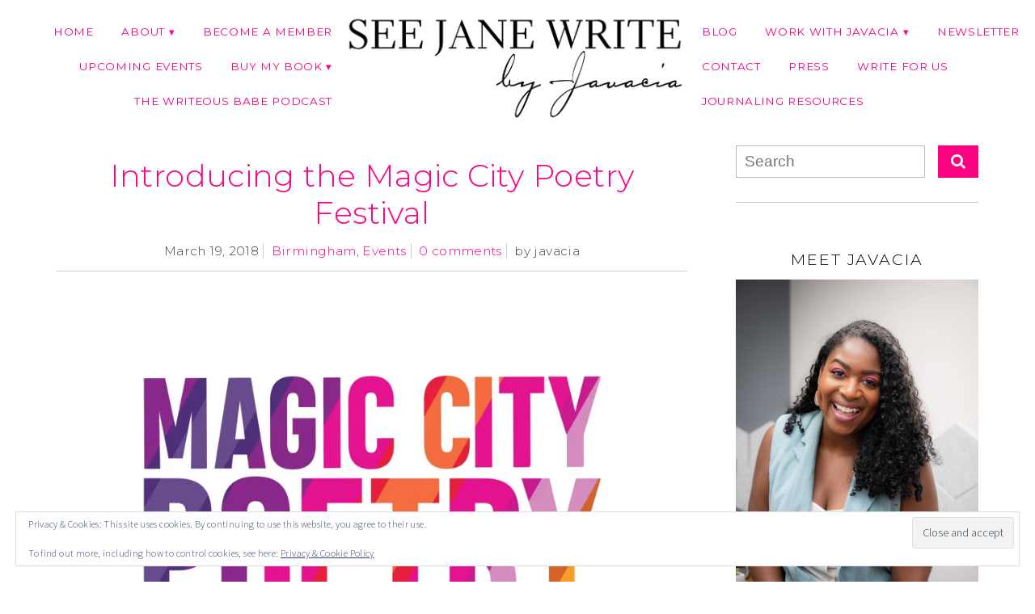

--- FILE ---
content_type: text/html; charset=UTF-8
request_url: https://seejanewritebham.com/2018/03/mcpf/?doing_wp_cron=1686187632.1568629741668701171875
body_size: 25383
content:
<!DOCTYPE html>
<!--[if IE 7]><html id="ie7" lang="en-US"><![endif]-->
<!--[if IE 8]><html id="ie8" lang="en-US"><![endif]-->
<!--[if !(IE 7) | !(IE 8)  ]><!--><html lang="en-US"><!--<![endif]-->
<head>
<meta charset="UTF-8" />
<meta http-equiv="X-UA-Compatible" content="IE=Edge,chrome=1" />
<meta name="viewport" content="width=device-width, initial-scale=1.0" />
<link rel="profile" href="http://gmpg.org/xfn/11" />
<link rel="pingback" href="https://seejanewritebham.com/xmlrpc.php" />
<meta name='robots' content='index, follow, max-image-preview:large, max-snippet:-1, max-video-preview:-1' />
	<style>img:is([sizes="auto" i], [sizes^="auto," i]) { contain-intrinsic-size: 3000px 1500px }</style>
	<script>window._wca = window._wca || [];</script>

	<!-- This site is optimized with the Yoast SEO plugin v26.7 - https://yoast.com/wordpress/plugins/seo/ -->
	<title>Introducing the Magic City Poetry Festival - See Jane Write</title>
	<link rel="canonical" href="https://seejanewritebham.com/2018/03/mcpf/" />
	<meta property="og:locale" content="en_US" />
	<meta property="og:type" content="article" />
	<meta property="og:title" content="Introducing the Magic City Poetry Festival - See Jane Write" />
	<meta property="og:description" content="&nbsp; The first ever Magic City Poetry Festival is set for April 2-7 in Birmingham just in time for National Poetry Month. The Magic City Poetry Festival is the brainchild of award-winning poet Ashley M. Jones, who serves as director of the festival. &#8220;Birmingham needs every good thing,&#8221; Ashley said when asked why she decided [&hellip;]Continue Reading..." />
	<meta property="og:url" content="https://seejanewritebham.com/2018/03/mcpf/" />
	<meta property="og:site_name" content="See Jane Write" />
	<meta property="article:published_time" content="2018-03-19T09:37:06+00:00" />
	<meta property="article:modified_time" content="2018-03-20T22:11:14+00:00" />
	<meta property="og:image" content="https://seejanewritebham.com/wp-content/uploads/2018/03/mcpf-1.jpg" />
	<meta property="og:image:width" content="1902" />
	<meta property="og:image:height" content="1470" />
	<meta property="og:image:type" content="image/jpeg" />
	<meta name="author" content="javacia" />
	<meta name="twitter:card" content="summary_large_image" />
	<meta name="twitter:label1" content="Written by" />
	<meta name="twitter:data1" content="javacia" />
	<meta name="twitter:label2" content="Est. reading time" />
	<meta name="twitter:data2" content="2 minutes" />
	<script type="application/ld+json" class="yoast-schema-graph">{"@context":"https://schema.org","@graph":[{"@type":"Article","@id":"https://seejanewritebham.com/2018/03/mcpf/#article","isPartOf":{"@id":"https://seejanewritebham.com/2018/03/mcpf/"},"author":{"name":"javacia","@id":"https://seejanewritebham.com/#/schema/person/d8a93b671052d0579290b867950f8ae8"},"headline":"Introducing the Magic City Poetry Festival","datePublished":"2018-03-19T09:37:06+00:00","dateModified":"2018-03-20T22:11:14+00:00","mainEntityOfPage":{"@id":"https://seejanewritebham.com/2018/03/mcpf/"},"wordCount":382,"commentCount":0,"image":{"@id":"https://seejanewritebham.com/2018/03/mcpf/#primaryimage"},"thumbnailUrl":"https://i0.wp.com/seejanewritebham.com/wp-content/uploads/2018/03/mcpf-1.jpg?fit=1902%2C1470&ssl=1","keywords":["Ashley M. Jones","Birmingham","events","poetry"],"articleSection":["Birmingham","Events"],"inLanguage":"en-US","potentialAction":[{"@type":"CommentAction","name":"Comment","target":["https://seejanewritebham.com/2018/03/mcpf/#respond"]}]},{"@type":"WebPage","@id":"https://seejanewritebham.com/2018/03/mcpf/","url":"https://seejanewritebham.com/2018/03/mcpf/","name":"Introducing the Magic City Poetry Festival - See Jane Write","isPartOf":{"@id":"https://seejanewritebham.com/#website"},"primaryImageOfPage":{"@id":"https://seejanewritebham.com/2018/03/mcpf/#primaryimage"},"image":{"@id":"https://seejanewritebham.com/2018/03/mcpf/#primaryimage"},"thumbnailUrl":"https://i0.wp.com/seejanewritebham.com/wp-content/uploads/2018/03/mcpf-1.jpg?fit=1902%2C1470&ssl=1","datePublished":"2018-03-19T09:37:06+00:00","dateModified":"2018-03-20T22:11:14+00:00","author":{"@id":"https://seejanewritebham.com/#/schema/person/d8a93b671052d0579290b867950f8ae8"},"breadcrumb":{"@id":"https://seejanewritebham.com/2018/03/mcpf/#breadcrumb"},"inLanguage":"en-US","potentialAction":[{"@type":"ReadAction","target":["https://seejanewritebham.com/2018/03/mcpf/"]}]},{"@type":"ImageObject","inLanguage":"en-US","@id":"https://seejanewritebham.com/2018/03/mcpf/#primaryimage","url":"https://i0.wp.com/seejanewritebham.com/wp-content/uploads/2018/03/mcpf-1.jpg?fit=1902%2C1470&ssl=1","contentUrl":"https://i0.wp.com/seejanewritebham.com/wp-content/uploads/2018/03/mcpf-1.jpg?fit=1902%2C1470&ssl=1","width":1902,"height":1470},{"@type":"BreadcrumbList","@id":"https://seejanewritebham.com/2018/03/mcpf/#breadcrumb","itemListElement":[{"@type":"ListItem","position":1,"name":"Home","item":"https://seejanewritebham.com/"},{"@type":"ListItem","position":2,"name":"Blog","item":"https://seejanewritebham.com/blog/"},{"@type":"ListItem","position":3,"name":"Introducing the Magic City Poetry Festival"}]},{"@type":"WebSite","@id":"https://seejanewritebham.com/#website","url":"https://seejanewritebham.com/","name":"See Jane Write","description":"a website &amp; community for women who write &amp; blog","potentialAction":[{"@type":"SearchAction","target":{"@type":"EntryPoint","urlTemplate":"https://seejanewritebham.com/?s={search_term_string}"},"query-input":{"@type":"PropertyValueSpecification","valueRequired":true,"valueName":"search_term_string"}}],"inLanguage":"en-US"},{"@type":"Person","@id":"https://seejanewritebham.com/#/schema/person/d8a93b671052d0579290b867950f8ae8","name":"javacia","image":{"@type":"ImageObject","inLanguage":"en-US","@id":"https://seejanewritebham.com/#/schema/person/image/","url":"https://i0.wp.com/seejanewritebham.com/wp-content/uploads/2021/12/jhb-fall-2021-scaled.jpeg?fit=72%2C96&ssl=1","contentUrl":"https://i0.wp.com/seejanewritebham.com/wp-content/uploads/2021/12/jhb-fall-2021-scaled.jpeg?fit=72%2C96&ssl=1","caption":"javacia"},"url":"https://seejanewritebham.com/author/javacia/"}]}</script>
	<!-- / Yoast SEO plugin. -->


<link rel='dns-prefetch' href='//stats.wp.com' />
<link rel='dns-prefetch' href='//secure.gravatar.com' />
<link rel='dns-prefetch' href='//v0.wordpress.com' />
<link rel='preconnect' href='//i0.wp.com' />
<link rel='preconnect' href='//c0.wp.com' />
<link rel="alternate" type="application/rss+xml" title="See Jane Write &raquo; Feed" href="https://seejanewritebham.com/feed/" />
<link rel="alternate" type="application/rss+xml" title="See Jane Write &raquo; Comments Feed" href="https://seejanewritebham.com/comments/feed/" />
<link rel="alternate" type="application/rss+xml" title="See Jane Write &raquo; Introducing the Magic City Poetry Festival Comments Feed" href="https://seejanewritebham.com/2018/03/mcpf/feed/" />
<script type="text/javascript">
/* <![CDATA[ */
window._wpemojiSettings = {"baseUrl":"https:\/\/s.w.org\/images\/core\/emoji\/16.0.1\/72x72\/","ext":".png","svgUrl":"https:\/\/s.w.org\/images\/core\/emoji\/16.0.1\/svg\/","svgExt":".svg","source":{"concatemoji":"https:\/\/seejanewritebham.com\/wp-includes\/js\/wp-emoji-release.min.js?ver=6.8.3"}};
/*! This file is auto-generated */
!function(s,n){var o,i,e;function c(e){try{var t={supportTests:e,timestamp:(new Date).valueOf()};sessionStorage.setItem(o,JSON.stringify(t))}catch(e){}}function p(e,t,n){e.clearRect(0,0,e.canvas.width,e.canvas.height),e.fillText(t,0,0);var t=new Uint32Array(e.getImageData(0,0,e.canvas.width,e.canvas.height).data),a=(e.clearRect(0,0,e.canvas.width,e.canvas.height),e.fillText(n,0,0),new Uint32Array(e.getImageData(0,0,e.canvas.width,e.canvas.height).data));return t.every(function(e,t){return e===a[t]})}function u(e,t){e.clearRect(0,0,e.canvas.width,e.canvas.height),e.fillText(t,0,0);for(var n=e.getImageData(16,16,1,1),a=0;a<n.data.length;a++)if(0!==n.data[a])return!1;return!0}function f(e,t,n,a){switch(t){case"flag":return n(e,"\ud83c\udff3\ufe0f\u200d\u26a7\ufe0f","\ud83c\udff3\ufe0f\u200b\u26a7\ufe0f")?!1:!n(e,"\ud83c\udde8\ud83c\uddf6","\ud83c\udde8\u200b\ud83c\uddf6")&&!n(e,"\ud83c\udff4\udb40\udc67\udb40\udc62\udb40\udc65\udb40\udc6e\udb40\udc67\udb40\udc7f","\ud83c\udff4\u200b\udb40\udc67\u200b\udb40\udc62\u200b\udb40\udc65\u200b\udb40\udc6e\u200b\udb40\udc67\u200b\udb40\udc7f");case"emoji":return!a(e,"\ud83e\udedf")}return!1}function g(e,t,n,a){var r="undefined"!=typeof WorkerGlobalScope&&self instanceof WorkerGlobalScope?new OffscreenCanvas(300,150):s.createElement("canvas"),o=r.getContext("2d",{willReadFrequently:!0}),i=(o.textBaseline="top",o.font="600 32px Arial",{});return e.forEach(function(e){i[e]=t(o,e,n,a)}),i}function t(e){var t=s.createElement("script");t.src=e,t.defer=!0,s.head.appendChild(t)}"undefined"!=typeof Promise&&(o="wpEmojiSettingsSupports",i=["flag","emoji"],n.supports={everything:!0,everythingExceptFlag:!0},e=new Promise(function(e){s.addEventListener("DOMContentLoaded",e,{once:!0})}),new Promise(function(t){var n=function(){try{var e=JSON.parse(sessionStorage.getItem(o));if("object"==typeof e&&"number"==typeof e.timestamp&&(new Date).valueOf()<e.timestamp+604800&&"object"==typeof e.supportTests)return e.supportTests}catch(e){}return null}();if(!n){if("undefined"!=typeof Worker&&"undefined"!=typeof OffscreenCanvas&&"undefined"!=typeof URL&&URL.createObjectURL&&"undefined"!=typeof Blob)try{var e="postMessage("+g.toString()+"("+[JSON.stringify(i),f.toString(),p.toString(),u.toString()].join(",")+"));",a=new Blob([e],{type:"text/javascript"}),r=new Worker(URL.createObjectURL(a),{name:"wpTestEmojiSupports"});return void(r.onmessage=function(e){c(n=e.data),r.terminate(),t(n)})}catch(e){}c(n=g(i,f,p,u))}t(n)}).then(function(e){for(var t in e)n.supports[t]=e[t],n.supports.everything=n.supports.everything&&n.supports[t],"flag"!==t&&(n.supports.everythingExceptFlag=n.supports.everythingExceptFlag&&n.supports[t]);n.supports.everythingExceptFlag=n.supports.everythingExceptFlag&&!n.supports.flag,n.DOMReady=!1,n.readyCallback=function(){n.DOMReady=!0}}).then(function(){return e}).then(function(){var e;n.supports.everything||(n.readyCallback(),(e=n.source||{}).concatemoji?t(e.concatemoji):e.wpemoji&&e.twemoji&&(t(e.twemoji),t(e.wpemoji)))}))}((window,document),window._wpemojiSettings);
/* ]]> */
</script>

<link rel='stylesheet' id='sbi_styles-css' href='https://seejanewritebham.com/wp-content/plugins/instagram-feed/css/sbi-styles.min.css?ver=6.10.0' type='text/css' media='all' />
<style id='wp-emoji-styles-inline-css' type='text/css'>

	img.wp-smiley, img.emoji {
		display: inline !important;
		border: none !important;
		box-shadow: none !important;
		height: 1em !important;
		width: 1em !important;
		margin: 0 0.07em !important;
		vertical-align: -0.1em !important;
		background: none !important;
		padding: 0 !important;
	}
</style>
<link rel='stylesheet' id='wp-block-library-css' href='https://c0.wp.com/c/6.8.3/wp-includes/css/dist/block-library/style.min.css' type='text/css' media='all' />
<style id='classic-theme-styles-inline-css' type='text/css'>
/*! This file is auto-generated */
.wp-block-button__link{color:#fff;background-color:#32373c;border-radius:9999px;box-shadow:none;text-decoration:none;padding:calc(.667em + 2px) calc(1.333em + 2px);font-size:1.125em}.wp-block-file__button{background:#32373c;color:#fff;text-decoration:none}
</style>
<link rel='stylesheet' id='mediaelement-css' href='https://c0.wp.com/c/6.8.3/wp-includes/js/mediaelement/mediaelementplayer-legacy.min.css' type='text/css' media='all' />
<link rel='stylesheet' id='wp-mediaelement-css' href='https://c0.wp.com/c/6.8.3/wp-includes/js/mediaelement/wp-mediaelement.min.css' type='text/css' media='all' />
<style id='jetpack-sharing-buttons-style-inline-css' type='text/css'>
.jetpack-sharing-buttons__services-list{display:flex;flex-direction:row;flex-wrap:wrap;gap:0;list-style-type:none;margin:5px;padding:0}.jetpack-sharing-buttons__services-list.has-small-icon-size{font-size:12px}.jetpack-sharing-buttons__services-list.has-normal-icon-size{font-size:16px}.jetpack-sharing-buttons__services-list.has-large-icon-size{font-size:24px}.jetpack-sharing-buttons__services-list.has-huge-icon-size{font-size:36px}@media print{.jetpack-sharing-buttons__services-list{display:none!important}}.editor-styles-wrapper .wp-block-jetpack-sharing-buttons{gap:0;padding-inline-start:0}ul.jetpack-sharing-buttons__services-list.has-background{padding:1.25em 2.375em}
</style>
<style id='global-styles-inline-css' type='text/css'>
:root{--wp--preset--aspect-ratio--square: 1;--wp--preset--aspect-ratio--4-3: 4/3;--wp--preset--aspect-ratio--3-4: 3/4;--wp--preset--aspect-ratio--3-2: 3/2;--wp--preset--aspect-ratio--2-3: 2/3;--wp--preset--aspect-ratio--16-9: 16/9;--wp--preset--aspect-ratio--9-16: 9/16;--wp--preset--color--black: #000000;--wp--preset--color--cyan-bluish-gray: #abb8c3;--wp--preset--color--white: #ffffff;--wp--preset--color--pale-pink: #f78da7;--wp--preset--color--vivid-red: #cf2e2e;--wp--preset--color--luminous-vivid-orange: #ff6900;--wp--preset--color--luminous-vivid-amber: #fcb900;--wp--preset--color--light-green-cyan: #7bdcb5;--wp--preset--color--vivid-green-cyan: #00d084;--wp--preset--color--pale-cyan-blue: #8ed1fc;--wp--preset--color--vivid-cyan-blue: #0693e3;--wp--preset--color--vivid-purple: #9b51e0;--wp--preset--gradient--vivid-cyan-blue-to-vivid-purple: linear-gradient(135deg,rgba(6,147,227,1) 0%,rgb(155,81,224) 100%);--wp--preset--gradient--light-green-cyan-to-vivid-green-cyan: linear-gradient(135deg,rgb(122,220,180) 0%,rgb(0,208,130) 100%);--wp--preset--gradient--luminous-vivid-amber-to-luminous-vivid-orange: linear-gradient(135deg,rgba(252,185,0,1) 0%,rgba(255,105,0,1) 100%);--wp--preset--gradient--luminous-vivid-orange-to-vivid-red: linear-gradient(135deg,rgba(255,105,0,1) 0%,rgb(207,46,46) 100%);--wp--preset--gradient--very-light-gray-to-cyan-bluish-gray: linear-gradient(135deg,rgb(238,238,238) 0%,rgb(169,184,195) 100%);--wp--preset--gradient--cool-to-warm-spectrum: linear-gradient(135deg,rgb(74,234,220) 0%,rgb(151,120,209) 20%,rgb(207,42,186) 40%,rgb(238,44,130) 60%,rgb(251,105,98) 80%,rgb(254,248,76) 100%);--wp--preset--gradient--blush-light-purple: linear-gradient(135deg,rgb(255,206,236) 0%,rgb(152,150,240) 100%);--wp--preset--gradient--blush-bordeaux: linear-gradient(135deg,rgb(254,205,165) 0%,rgb(254,45,45) 50%,rgb(107,0,62) 100%);--wp--preset--gradient--luminous-dusk: linear-gradient(135deg,rgb(255,203,112) 0%,rgb(199,81,192) 50%,rgb(65,88,208) 100%);--wp--preset--gradient--pale-ocean: linear-gradient(135deg,rgb(255,245,203) 0%,rgb(182,227,212) 50%,rgb(51,167,181) 100%);--wp--preset--gradient--electric-grass: linear-gradient(135deg,rgb(202,248,128) 0%,rgb(113,206,126) 100%);--wp--preset--gradient--midnight: linear-gradient(135deg,rgb(2,3,129) 0%,rgb(40,116,252) 100%);--wp--preset--font-size--small: 13px;--wp--preset--font-size--medium: 20px;--wp--preset--font-size--large: 36px;--wp--preset--font-size--x-large: 42px;--wp--preset--spacing--20: 0.44rem;--wp--preset--spacing--30: 0.67rem;--wp--preset--spacing--40: 1rem;--wp--preset--spacing--50: 1.5rem;--wp--preset--spacing--60: 2.25rem;--wp--preset--spacing--70: 3.38rem;--wp--preset--spacing--80: 5.06rem;--wp--preset--shadow--natural: 6px 6px 9px rgba(0, 0, 0, 0.2);--wp--preset--shadow--deep: 12px 12px 50px rgba(0, 0, 0, 0.4);--wp--preset--shadow--sharp: 6px 6px 0px rgba(0, 0, 0, 0.2);--wp--preset--shadow--outlined: 6px 6px 0px -3px rgba(255, 255, 255, 1), 6px 6px rgba(0, 0, 0, 1);--wp--preset--shadow--crisp: 6px 6px 0px rgba(0, 0, 0, 1);}:where(.is-layout-flex){gap: 0.5em;}:where(.is-layout-grid){gap: 0.5em;}body .is-layout-flex{display: flex;}.is-layout-flex{flex-wrap: wrap;align-items: center;}.is-layout-flex > :is(*, div){margin: 0;}body .is-layout-grid{display: grid;}.is-layout-grid > :is(*, div){margin: 0;}:where(.wp-block-columns.is-layout-flex){gap: 2em;}:where(.wp-block-columns.is-layout-grid){gap: 2em;}:where(.wp-block-post-template.is-layout-flex){gap: 1.25em;}:where(.wp-block-post-template.is-layout-grid){gap: 1.25em;}.has-black-color{color: var(--wp--preset--color--black) !important;}.has-cyan-bluish-gray-color{color: var(--wp--preset--color--cyan-bluish-gray) !important;}.has-white-color{color: var(--wp--preset--color--white) !important;}.has-pale-pink-color{color: var(--wp--preset--color--pale-pink) !important;}.has-vivid-red-color{color: var(--wp--preset--color--vivid-red) !important;}.has-luminous-vivid-orange-color{color: var(--wp--preset--color--luminous-vivid-orange) !important;}.has-luminous-vivid-amber-color{color: var(--wp--preset--color--luminous-vivid-amber) !important;}.has-light-green-cyan-color{color: var(--wp--preset--color--light-green-cyan) !important;}.has-vivid-green-cyan-color{color: var(--wp--preset--color--vivid-green-cyan) !important;}.has-pale-cyan-blue-color{color: var(--wp--preset--color--pale-cyan-blue) !important;}.has-vivid-cyan-blue-color{color: var(--wp--preset--color--vivid-cyan-blue) !important;}.has-vivid-purple-color{color: var(--wp--preset--color--vivid-purple) !important;}.has-black-background-color{background-color: var(--wp--preset--color--black) !important;}.has-cyan-bluish-gray-background-color{background-color: var(--wp--preset--color--cyan-bluish-gray) !important;}.has-white-background-color{background-color: var(--wp--preset--color--white) !important;}.has-pale-pink-background-color{background-color: var(--wp--preset--color--pale-pink) !important;}.has-vivid-red-background-color{background-color: var(--wp--preset--color--vivid-red) !important;}.has-luminous-vivid-orange-background-color{background-color: var(--wp--preset--color--luminous-vivid-orange) !important;}.has-luminous-vivid-amber-background-color{background-color: var(--wp--preset--color--luminous-vivid-amber) !important;}.has-light-green-cyan-background-color{background-color: var(--wp--preset--color--light-green-cyan) !important;}.has-vivid-green-cyan-background-color{background-color: var(--wp--preset--color--vivid-green-cyan) !important;}.has-pale-cyan-blue-background-color{background-color: var(--wp--preset--color--pale-cyan-blue) !important;}.has-vivid-cyan-blue-background-color{background-color: var(--wp--preset--color--vivid-cyan-blue) !important;}.has-vivid-purple-background-color{background-color: var(--wp--preset--color--vivid-purple) !important;}.has-black-border-color{border-color: var(--wp--preset--color--black) !important;}.has-cyan-bluish-gray-border-color{border-color: var(--wp--preset--color--cyan-bluish-gray) !important;}.has-white-border-color{border-color: var(--wp--preset--color--white) !important;}.has-pale-pink-border-color{border-color: var(--wp--preset--color--pale-pink) !important;}.has-vivid-red-border-color{border-color: var(--wp--preset--color--vivid-red) !important;}.has-luminous-vivid-orange-border-color{border-color: var(--wp--preset--color--luminous-vivid-orange) !important;}.has-luminous-vivid-amber-border-color{border-color: var(--wp--preset--color--luminous-vivid-amber) !important;}.has-light-green-cyan-border-color{border-color: var(--wp--preset--color--light-green-cyan) !important;}.has-vivid-green-cyan-border-color{border-color: var(--wp--preset--color--vivid-green-cyan) !important;}.has-pale-cyan-blue-border-color{border-color: var(--wp--preset--color--pale-cyan-blue) !important;}.has-vivid-cyan-blue-border-color{border-color: var(--wp--preset--color--vivid-cyan-blue) !important;}.has-vivid-purple-border-color{border-color: var(--wp--preset--color--vivid-purple) !important;}.has-vivid-cyan-blue-to-vivid-purple-gradient-background{background: var(--wp--preset--gradient--vivid-cyan-blue-to-vivid-purple) !important;}.has-light-green-cyan-to-vivid-green-cyan-gradient-background{background: var(--wp--preset--gradient--light-green-cyan-to-vivid-green-cyan) !important;}.has-luminous-vivid-amber-to-luminous-vivid-orange-gradient-background{background: var(--wp--preset--gradient--luminous-vivid-amber-to-luminous-vivid-orange) !important;}.has-luminous-vivid-orange-to-vivid-red-gradient-background{background: var(--wp--preset--gradient--luminous-vivid-orange-to-vivid-red) !important;}.has-very-light-gray-to-cyan-bluish-gray-gradient-background{background: var(--wp--preset--gradient--very-light-gray-to-cyan-bluish-gray) !important;}.has-cool-to-warm-spectrum-gradient-background{background: var(--wp--preset--gradient--cool-to-warm-spectrum) !important;}.has-blush-light-purple-gradient-background{background: var(--wp--preset--gradient--blush-light-purple) !important;}.has-blush-bordeaux-gradient-background{background: var(--wp--preset--gradient--blush-bordeaux) !important;}.has-luminous-dusk-gradient-background{background: var(--wp--preset--gradient--luminous-dusk) !important;}.has-pale-ocean-gradient-background{background: var(--wp--preset--gradient--pale-ocean) !important;}.has-electric-grass-gradient-background{background: var(--wp--preset--gradient--electric-grass) !important;}.has-midnight-gradient-background{background: var(--wp--preset--gradient--midnight) !important;}.has-small-font-size{font-size: var(--wp--preset--font-size--small) !important;}.has-medium-font-size{font-size: var(--wp--preset--font-size--medium) !important;}.has-large-font-size{font-size: var(--wp--preset--font-size--large) !important;}.has-x-large-font-size{font-size: var(--wp--preset--font-size--x-large) !important;}
:where(.wp-block-post-template.is-layout-flex){gap: 1.25em;}:where(.wp-block-post-template.is-layout-grid){gap: 1.25em;}
:where(.wp-block-columns.is-layout-flex){gap: 2em;}:where(.wp-block-columns.is-layout-grid){gap: 2em;}
:root :where(.wp-block-pullquote){font-size: 1.5em;line-height: 1.6;}
</style>
<link rel='stylesheet' id='bc_recent_posts_style-css' href='https://seejanewritebham.com/wp-content/plugins/bluchic-recent-post/bc_recent_post_style.css?ver=all' type='text/css' media='all' />
<link rel='stylesheet' id='woocommerce-layout-css' href='https://c0.wp.com/p/woocommerce/10.3.7/assets/css/woocommerce-layout.css' type='text/css' media='all' />
<style id='woocommerce-layout-inline-css' type='text/css'>

	.infinite-scroll .woocommerce-pagination {
		display: none;
	}
</style>
<link rel='stylesheet' id='woocommerce-smallscreen-css' href='https://c0.wp.com/p/woocommerce/10.3.7/assets/css/woocommerce-smallscreen.css' type='text/css' media='only screen and (max-width: 768px)' />
<link rel='stylesheet' id='woocommerce-general-css' href='https://c0.wp.com/p/woocommerce/10.3.7/assets/css/woocommerce.css' type='text/css' media='all' />
<style id='woocommerce-inline-inline-css' type='text/css'>
.woocommerce form .form-row .required { visibility: visible; }
</style>
<link rel='stylesheet' id='ppress-frontend-css' href='https://seejanewritebham.com/wp-content/plugins/wp-user-avatar/assets/css/frontend.min.css?ver=4.16.8' type='text/css' media='all' />
<link rel='stylesheet' id='ppress-flatpickr-css' href='https://seejanewritebham.com/wp-content/plugins/wp-user-avatar/assets/flatpickr/flatpickr.min.css?ver=4.16.8' type='text/css' media='all' />
<link rel='stylesheet' id='ppress-select2-css' href='https://seejanewritebham.com/wp-content/plugins/wp-user-avatar/assets/select2/select2.min.css?ver=6.8.3' type='text/css' media='all' />
<link rel='stylesheet' id='brands-styles-css' href='https://c0.wp.com/p/woocommerce/10.3.7/assets/css/brands.css' type='text/css' media='all' />
<link rel='stylesheet' id='ace-style-css' href='https://seejanewritebham.com/wp-content/themes/Maggie/style.css?ver=6.8.3' type='text/css' media='all' />
<link rel='stylesheet' id='ace-woocommerce-css' href='https://seejanewritebham.com/wp-content/themes/Maggie/includes/plugins/woocommerce.css?ver=6.8.3' type='text/css' media='all' />
<link rel='stylesheet' id='dashicons-css' href='https://c0.wp.com/c/6.8.3/wp-includes/css/dashicons.min.css' type='text/css' media='all' />
<!--n2css--><!--n2js--><script type="text/javascript" src="https://c0.wp.com/c/6.8.3/wp-includes/js/jquery/jquery.min.js" id="jquery-core-js"></script>
<script type="text/javascript" src="https://c0.wp.com/c/6.8.3/wp-includes/js/jquery/jquery-migrate.min.js" id="jquery-migrate-js"></script>
<script type="text/javascript" src="https://c0.wp.com/p/woocommerce/10.3.7/assets/js/jquery-blockui/jquery.blockUI.min.js" id="wc-jquery-blockui-js" defer="defer" data-wp-strategy="defer"></script>
<script type="text/javascript" id="wc-add-to-cart-js-extra">
/* <![CDATA[ */
var wc_add_to_cart_params = {"ajax_url":"\/wp-admin\/admin-ajax.php","wc_ajax_url":"\/?wc-ajax=%%endpoint%%","i18n_view_cart":"View cart","cart_url":"https:\/\/seejanewritebham.com\/cart\/","is_cart":"","cart_redirect_after_add":"no"};
/* ]]> */
</script>
<script type="text/javascript" src="https://c0.wp.com/p/woocommerce/10.3.7/assets/js/frontend/add-to-cart.min.js" id="wc-add-to-cart-js" defer="defer" data-wp-strategy="defer"></script>
<script type="text/javascript" src="https://c0.wp.com/p/woocommerce/10.3.7/assets/js/js-cookie/js.cookie.min.js" id="wc-js-cookie-js" defer="defer" data-wp-strategy="defer"></script>
<script type="text/javascript" id="woocommerce-js-extra">
/* <![CDATA[ */
var woocommerce_params = {"ajax_url":"\/wp-admin\/admin-ajax.php","wc_ajax_url":"\/?wc-ajax=%%endpoint%%","i18n_password_show":"Show password","i18n_password_hide":"Hide password"};
/* ]]> */
</script>
<script type="text/javascript" src="https://c0.wp.com/p/woocommerce/10.3.7/assets/js/frontend/woocommerce.min.js" id="woocommerce-js" defer="defer" data-wp-strategy="defer"></script>
<script type="text/javascript" src="https://seejanewritebham.com/wp-content/plugins/wp-user-avatar/assets/flatpickr/flatpickr.min.js?ver=4.16.8" id="ppress-flatpickr-js"></script>
<script type="text/javascript" src="https://seejanewritebham.com/wp-content/plugins/wp-user-avatar/assets/select2/select2.min.js?ver=4.16.8" id="ppress-select2-js"></script>
<script type="text/javascript" id="WCPAY_ASSETS-js-extra">
/* <![CDATA[ */
var wcpayAssets = {"url":"https:\/\/seejanewritebham.com\/wp-content\/plugins\/woocommerce-payments\/dist\/"};
/* ]]> */
</script>
<script type="text/javascript" src="https://c0.wp.com/p/woocommerce/10.3.7/assets/js/flexslider/jquery.flexslider.min.js" id="wc-flexslider-js" defer="defer" data-wp-strategy="defer"></script>
<script type="text/javascript" src="https://seejanewritebham.com/wp-content/themes/Maggie/js/scripts.js" id="scripts-js"></script>
<script type="text/javascript" src="https://stats.wp.com/s-202604.js" id="woocommerce-analytics-js" defer="defer" data-wp-strategy="defer"></script>
<link rel="https://api.w.org/" href="https://seejanewritebham.com/wp-json/" /><link rel="alternate" title="JSON" type="application/json" href="https://seejanewritebham.com/wp-json/wp/v2/posts/4859" /><link rel="EditURI" type="application/rsd+xml" title="RSD" href="https://seejanewritebham.com/xmlrpc.php?rsd" />
<link rel='shortlink' href='https://wp.me/s506wd-mcpf' />
<link rel="alternate" title="oEmbed (JSON)" type="application/json+oembed" href="https://seejanewritebham.com/wp-json/oembed/1.0/embed?url=https%3A%2F%2Fseejanewritebham.com%2F2018%2F03%2Fmcpf%2F" />
<link rel="alternate" title="oEmbed (XML)" type="text/xml+oembed" href="https://seejanewritebham.com/wp-json/oembed/1.0/embed?url=https%3A%2F%2Fseejanewritebham.com%2F2018%2F03%2Fmcpf%2F&#038;format=xml" />
<script>
  (function(i,s,o,g,r,a,m){i['GoogleAnalyticsObject']=r;i[r]=i[r]||function(){
  (i[r].q=i[r].q||[]).push(arguments)},i[r].l=1*new Date();a=s.createElement(o),
  m=s.getElementsByTagName(o)[0];a.async=1;a.src=g;m.parentNode.insertBefore(a,m)
  })(window,document,'script','//www.google-analytics.com/analytics.js','ga');

  ga('create', 'UA-71838356-1', 'auto');
  ga('send', 'pageview');

</script>	<style>img#wpstats{display:none}</style>
			<style type="text/css">

	h1 {color: #ff0080;}	h2 {color: #ff0080;}	h3 {color: #555555;}	h4 {color: #555555;}	h5 {color: #222222;}	h6 {color: #222222;}
	a {color: #ff0080;} 	a:hover {color: #222222;}
	.menu-background, .nav ul ul {background: #ffffff;} 
		.nav a,
	.nav ul li.has-sub > a:after,
	.nav ul ul li.has-sub > a:after,
	.nav ul li.page_item_has_children > a:after,
	.nav ul ul li.menu-item-has-children > a:after,
	.menu-click,
	.menu-click:before {
		color: #ff0080;
	}
			.nav a:hover,
	.nav .current-menu-item > a,
	.nav .current-menu-ancestor > a,
	.nav .current_page_item > a,
	.nav .current_page_ancestor > a,
	.menu-open:before {
		color: #222222;
	}
	
		.sc-flex-direction-nav li a.sc-flex-next .fa,
	.sc-flex-direction-nav li a.sc-flex-prev .fa {
		color: #ff0080;
	}
	.flex-control-nav li a:hover,
	.flex-control-nav li a.flex-active,
	.sc-flex-control-nav li a.sc-flex-active,
	.sc-flex-control-nav li a:hover,
	.pagination a:hover,
	.pagination .current {
		background: #ff0080;
	}
	
		button,
	.post-button,
	.blog-widget ul li a,
	.article .post-read-more,
	.input-button,
	input[type=submit],
    div.wpforms-container-full .wpforms-form button {
		background: #ff0080;
		border: 1px solid #ff0080;		color: #ffffff;	}
	.sideform-button {color: #ffffff !important;}
	#cancel-comment-reply-link, a.comment-reply-link {background: #ff0080; color: #ffffff;}
	
		button:hover,
	.post-button:hover,
	.blog-widget ul li a:hover,
	.article .post-read-more:hover,
	.input-button:hover,
	input[type=submit]:hover,
    div.wpforms-container-full .wpforms-form button:hover {
		background: #222222;
		border: 1px solid #222222;		color: #ffffff;	}
	.sideform-button:hover {color: #ffffff !important;}
	
    .header-notice {background: #ffebe0;}    .header-notice, .header-notice a {color: #444444;}
	body {color: #444444;}	.side-widget, .article .post-header, .article .page-header, .article ul.post-meta li {border-color: #cccccc;}
	.article .page-title {color: #ff0080;}	.article .post-title a {color: #ff0080;}	.article .post-title a:hover {color: #222222 !important;}
	.side-widget h3 {color: #000000;}	.footer-widget h4 {color: #666666;}
	.footer {border-top: 1px solid #ff0080;}	.footer {background: #ffffff;}	.footer {color: #777777;}	.footer-section {background: #fbf0ee;}	.footer-copy {color: #666666;}
		.header-hero-image-caption h1,
	.header-hero-image-caption h2,
	.header-hero-image-caption h3,
	.header-hero-image-caption h4,
	.header-hero-image-caption h5,
	.header-hero-image-caption h6,
	.header-hero-image-caption,
	.hero-image-pointer {
		color: #000000;
	}
	
		.accordion-title {background-color: #ff4669; color: #ffffff;}
	.accordion-title:before {color: #ffffff;}
			.accordion-open {background-color: #222222; color: #ffffff;}
	.accordion-open:before {color: #ffffff;}
	
	ul.social-icons .fa-twitter {color: #ff0080;}	ul.social-icons .fa-facebook {color: #cccccc;}	ul.social-icons .fa-envelope {color: #cccccc;}	ul.social-icons .fa-rss {color: #cccccc;}	ul.social-icons .fa-google-plus {color: #cccccc;}	ul.social-icons .fa-flickr {color: #cccccc;}	ul.social-icons .fa-linkedin {color: #cccccc;}	ul.social-icons .fa-youtube-play {color: #cccccc;}	ul.social-icons .fa-vimeo-square {color: #cccccc;}	ul.social-icons .fa-instagram {color: #cccccc;}	ul.social-icons .fa-plus {color: #cccccc;}	ul.social-icons .fa-pinterest-p {color: #cccccc;}	ul.social-icons .fa-tumblr {color: #cccccc;}	ul.social-icons .fa-houzz {color: #000000;}
	ul.social-icons .fa-twitter:hover {color: #269dd5;}	ul.social-icons .fa-facebook:hover {color: #0c42b2;}	ul.social-icons .fa-envelope:hover {color: #aaaaaa;}	ul.social-icons .fa-rss:hover {color: #f49000;}	ul.social-icons .fa-google-plus:hover {color: #fd3000;}	ul.social-icons .fa-flickr:hover {color: #fc0077;}	ul.social-icons .fa-linkedin:hover {color: #0d5a7b;}	ul.social-icons .fa-youtube-play:hover {color: #ff0000;}	ul.social-icons .fa-vimeo-square:hover {color: #00c1f8;}	ul.social-icons .fa-instagram:hover {color: #194f7a;}	ul.social-icons .fa-plus:hover {color: #00c4fd;}	ul.social-icons .fa-pinterest-p:hover {color: #c70505;}	ul.social-icons .fa-tumblr:hover {color: #304d6b;}	ul.social-icons .fa-houzz:hover {color: #7ac142;}
	ul.ace-social-icons .fa-rss {color: #ff4669;}	ul.ace-social-icons .fa-twitter {color: #ff0080;}	ul.ace-social-icons .fa-facebook {color: #ff0080;}	ul.ace-social-icons .fa-pinterest-p {color: #ff0080;}	ul.ace-social-icons .footer-email {color: #ff0080;}	ul.ace-social-icons .fa-flickr {color: #ff4669;}	ul.ace-social-icons .fa-linkedin {color: #ff4669;}	ul.ace-social-icons .fa-youtube-play {color: #ff4669;}	ul.ace-social-icons .fa-vimeo-square {color: #ff4669;}	ul.ace-social-icons .fa-google-plus {color: #ff4669;}	ul.ace-social-icons .fa-instagram {color: #ff0080;}	ul.ace-social-icons .fa-plus {color: #ff4669;}	ul.ace-social-icons .fa-tumblr {color: #ff4669;}	ul.ace-social-icons .fa-houzz {color: #000000;}	ul.ace-social-icons .fa-envelope {color: #ff0080;}
	ul.ace-social-icons .fa-rss:hover {color: #222222;}	ul.ace-social-icons .fa-twitter:hover {color: #222222;}	ul.ace-social-icons .fa-facebook:hover {color: #222222;}	ul.ace-social-icons .fa-pinterest-p:hover {color: #222222;}	ul.ace-social-icons .footer-email:hover {color: #222222;}	ul.ace-social-icons .fa-flickr:hover {color: #222222;}	ul.ace-social-icons .fa-linkedin:hover {color: #222222;}	ul.ace-social-icons .fa-youtube-play:hover {color: #222222;}	ul.ace-social-icons .fa-vimeo-square:hover {color: #222222;}	ul.ace-social-icons .fa-google-plus:hover {color: #222222;}	ul.ace-social-icons .fa-instagram:hover {color: #222222;}	ul.ace-social-icons .fa-plus:hover {color: #222222;}	ul.ace-social-icons .fa-tumblr:hover {color: #222222;}	ul.ace-social-icons .fa-houzz:hover {color: #7ac142;}	ul.ace-social-icons .fa-envelope:hover {color: #222222;}
	.newsletter-section {background: #ffb6c1;}
	.blog-widgets {background: #efefef;}
	
	
	
	
	@media all and (max-width: 1024px) {
		.header-inner {background: #ffffff;} 				.header-hero-image-inner, .header-hero-image {background: #ffffff;}
		.hero-image-pointer {color: #000000;}
			}

	
		.wp-block-button .wp-block-button__link:hover {
		background: #222222;
		color: #ffffff;	}
	.wp-block-button.is-style-outline .wp-block-button__link:hover {
		background: transparent;
		border-color: #222222;
		color: #222222;
	}
	
</style>
	<!--[if lt IE 9]><script src="//cdnjs.cloudflare.com/ajax/libs/html5shiv/3.7.3/html5shiv.min.js" type="text/javascript"></script><![endif]-->
	<script type="text/javascript">
	if( typeof tb_pathToImage != 'string' ) {
		var tb_pathToImage = "https://seejanewritebham.com/wp-includes/js/thickbox/loadingAnimation.gif";
	}
	if( typeof tb_closeImage != 'string' ) {
		var tb_closeImage = "https://seejanewritebham.com/wp-includes/js/thickbox/tb-close.png";
	}
	</script>
	  <style type="text/css">

    .woocommerce .woocommerce-breadcrumb a {color: #ff0080;}    .woocommerce .woocommerce-breadcrumb a:hover {color: #222222;}
        .woocommerce .widget_price_filter .ui-slider .ui-slider-range,
    .woocommerce .widget_price_filter .ui-slider .ui-slider-handle {
      background: #ff0080;
    }
    
        .woocommerce #respond input#submit.alt,
    .woocommerce a.button.alt,
    .woocommerce button.button.alt,
    .woocommerce input.button.alt,
    .woocommerce #respond input#submit,
    .woocommerce a.button,
    .woocommerce button.button,
    .woocommerce input.button,
    .post-button,
    .input-button,
    input[type=submit] {
      background: #ff0080;
      border: 1px solid #ff0080;      color: #ffffff;    }
    
        .woocommerce #respond input#submit.alt:hover,
    .woocommerce a.button.alt:hover,
    .woocommerce button.button.alt:hover,
    .woocommerce input.button.alt:hover,
    .woocommerce #respond input#submit:hover,
    .woocommerce a.button:hover,
    .woocommerce button.button:hover,
    .woocommerce input.button:hover,
    .post-button:hover,
    .input-button:hover,
    input[type=submit]:hover {
      background: #222222;
      border: 1px solid #222222;      color: #ffffff;    }
    
    .woo-cart-icon, .woocommerce span.onsale {background: #ff0080; color: #ffffff}    .woo-cart-icon .fa-shopping-cart, .woocommerce span.onsale {color: #ffffff;}
    .woo-cart-icon:hover, .woocommerce span.onsale:hover {background: #222222; color: #ffffff}    .woo-cart-icon:hover .fa-shopping-cart, .woocommerce span.onsale:hover {color: #ffffff}
        .woocommerce nav.woocommerce-pagination ul li a:focus,
    .woocommerce nav.woocommerce-pagination ul li a:hover,
    .woocommerce nav.woocommerce-pagination ul li span.current {
      background: #ff0080;
    }
    
  </style>
  	<noscript><style>.woocommerce-product-gallery{ opacity: 1 !important; }</style></noscript>
	<style type="text/css">.recentcomments a{display:inline !important;padding:0 !important;margin:0 !important;}</style><link rel="icon" href="https://i0.wp.com/seejanewritebham.com/wp-content/uploads/2023/01/cropped-2022-logo.png?fit=32%2C32&#038;ssl=1" sizes="32x32" />
<link rel="icon" href="https://i0.wp.com/seejanewritebham.com/wp-content/uploads/2023/01/cropped-2022-logo.png?fit=192%2C192&#038;ssl=1" sizes="192x192" />
<link rel="apple-touch-icon" href="https://i0.wp.com/seejanewritebham.com/wp-content/uploads/2023/01/cropped-2022-logo.png?fit=180%2C180&#038;ssl=1" />
<meta name="msapplication-TileImage" content="https://i0.wp.com/seejanewritebham.com/wp-content/uploads/2023/01/cropped-2022-logo.png?fit=270%2C270&#038;ssl=1" />
</head>

<body class="wp-singular post-template-default single single-post postid-4859 single-format-standard wp-theme-Maggie theme-Maggie woocommerce-no-js" itemscope itemtype="http://schema.org/WebPage">

<span class="back-top"><i class="fa fa-angle-up"></i></span>


<section class="wrap">


<header class="header menu-background"  id="header" itemscope itemtype="http://schema.org/WPHeader">

	<section class="header-inner">

			<section class="menu-section">
		<section class="left-menu">
			<nav class="nav" itemscope itemtype="http://schema.org/SiteNavigationElement">
				<div class="menu"><ul id="menu-left-menu" class="main-menu"><li id="menu-item-6726" class="menu-item menu-item-type-post_type menu-item-object-page menu-item-home menu-item-6726"><a href="https://seejanewritebham.com/">Home</a></li>
<li id="menu-item-1433" class="menu-item menu-item-type-post_type menu-item-object-page menu-item-has-children menu-item-1433"><a href="https://seejanewritebham.com/about-us/">About</a>
<ul class="sub-menu">
	<li id="menu-item-2404" class="menu-item menu-item-type-post_type menu-item-object-page menu-item-2404"><a href="https://seejanewritebham.com/whoisjane/">Who Is Jane?</a></li>
	<li id="menu-item-1434" class="menu-item menu-item-type-post_type menu-item-object-page menu-item-1434"><a href="https://seejanewritebham.com/about-us/about-the-founder/">About Javacia</a></li>
</ul>
</li>
<li id="menu-item-4171" class="menu-item menu-item-type-post_type menu-item-object-page menu-item-4171"><a href="https://seejanewritebham.com/membership/">Become a Member</a></li>
<li id="menu-item-8538" class="menu-item menu-item-type-post_type menu-item-object-page menu-item-8538"><a href="https://seejanewritebham.com/upcoming-events/">Upcoming Events</a></li>
<li id="menu-item-7542" class="menu-item menu-item-type-post_type menu-item-object-page menu-item-has-children menu-item-7542"><a href="https://seejanewritebham.com/find-your-way-back/">Buy My Book</a>
<ul class="sub-menu">
	<li id="menu-item-7657" class="menu-item menu-item-type-post_type menu-item-object-page menu-item-7657"><a href="https://seejanewritebham.com/book-clubs/">For Book Clubs</a></li>
</ul>
</li>
<li id="menu-item-8046" class="menu-item menu-item-type-custom menu-item-object-custom menu-item-8046"><a href="https://writeousbabepodcast.podbean.com/">The Writeous Babe Podcast</a></li>
</ul></div>			</nav><!-- .nav -->
		</section>
		<section class="logo-menu">		<a href="https://seejanewritebham.com">
			<img src="https://seejanewritebham.com/wp-content/uploads/2019/03/cropped-sjw-logog.png" class="header-title-logo" style="width:calc(899px/2); height:auto;" alt="See Jane Write" title="See Jane Write" />
		</a>
		<section class="hidden">
							<h5><a href="https://seejanewritebham.com" class="header-title">See Jane Write</a></h5>
				<p class="hidden">a website &amp; community for women who write &amp; blog</p>
					</section>
	</section>
		<section class="right-menu">
			<nav class="nav" itemscope itemtype="http://schema.org/SiteNavigationElement">
				<div class="menu"><ul id="menu-right-menu" class="main-menu"><li id="menu-item-6728" class="menu-item menu-item-type-post_type menu-item-object-page current_page_parent menu-item-6728"><a href="https://seejanewritebham.com/blog/">Blog</a></li>
<li id="menu-item-6730" class="menu-item menu-item-type-post_type menu-item-object-page menu-item-has-children menu-item-6730"><a href="https://seejanewritebham.com/workwithjavacia/">Work With Javacia</a>
<ul class="sub-menu">
	<li id="menu-item-6733" class="menu-item menu-item-type-post_type menu-item-object-page menu-item-6733"><a href="https://seejanewritebham.com/workwithjavacia/seejavaciawrite/">See Javacia Write</a></li>
	<li id="menu-item-8263" class="menu-item menu-item-type-post_type menu-item-object-page menu-item-8263"><a href="https://seejanewritebham.com/workwithjavacia/seejavaciacoach/">See Javacia Coach</a></li>
	<li id="menu-item-8459" class="menu-item menu-item-type-post_type menu-item-object-page menu-item-8459"><a href="https://seejanewritebham.com/time-management-mastery/">Transform Your Time, Tranform Your Writing</a></li>
	<li id="menu-item-6732" class="menu-item menu-item-type-post_type menu-item-object-page menu-item-6732"><a href="https://seejanewritebham.com/workwithjavacia/seejavaciaspeak/">See Javacia Speak</a></li>
</ul>
</li>
<li id="menu-item-6727" class="menu-item menu-item-type-custom menu-item-object-custom menu-item-6727"><a href="http://bit.ly/sjwemail">Newsletter</a></li>
<li id="menu-item-6734" class="menu-item menu-item-type-post_type menu-item-object-page menu-item-6734"><a href="https://seejanewritebham.com/contact/">Contact</a></li>
<li id="menu-item-6729" class="menu-item menu-item-type-post_type menu-item-object-page menu-item-6729"><a href="https://seejanewritebham.com/about-us/press/">Press</a></li>
<li id="menu-item-7973" class="menu-item menu-item-type-post_type menu-item-object-page menu-item-7973"><a href="https://seejanewritebham.com/write-for-us/">Write for Us</a></li>
<li id="menu-item-8369" class="menu-item menu-item-type-post_type menu-item-object-page menu-item-8369"><a href="https://seejanewritebham.com/journaling-resources/">Journaling Resources</a></li>
</ul></div>			</nav><!-- .nav -->
		</section>
	</section>

	<nav class="nav mobile-menu-section" itemscope itemtype="http://schema.org/SiteNavigationElement">
	<label for="show-menu"><div class="menu-click">Menu</div></label>
	<input type="checkbox" id="show-menu" class="checkbox-menu hidden" role="button">
	<div class="menu-wrap">
		<div class="menu"><ul id="menu-mobile-menu" class="main-menu"><li id="menu-item-6735" class="menu-item menu-item-type-post_type menu-item-object-page menu-item-home menu-item-6735"><a href="https://seejanewritebham.com/">Home</a></li>
<li id="menu-item-6736" class="menu-item menu-item-type-post_type menu-item-object-page current_page_parent menu-item-6736"><a href="https://seejanewritebham.com/blog/">Blog</a></li>
<li id="menu-item-6737" class="menu-item menu-item-type-post_type menu-item-object-page menu-item-6737"><a href="https://seejanewritebham.com/about-us/">About</a></li>
<li id="menu-item-6738" class="menu-item menu-item-type-post_type menu-item-object-page menu-item-6738"><a href="https://seejanewritebham.com/about-us/about-the-founder/">About Javacia</a></li>
<li id="menu-item-8537" class="menu-item menu-item-type-post_type menu-item-object-page menu-item-8537"><a href="https://seejanewritebham.com/upcoming-events/">Upcoming Events</a></li>
<li id="menu-item-7572" class="menu-item menu-item-type-post_type menu-item-object-page menu-item-7572"><a href="https://seejanewritebham.com/find-your-way-back/">Buy My Book</a></li>
<li id="menu-item-7655" class="menu-item menu-item-type-post_type menu-item-object-page menu-item-7655"><a href="https://seejanewritebham.com/book-clubs/">For Book Clubs</a></li>
<li id="menu-item-6745" class="menu-item menu-item-type-post_type menu-item-object-page menu-item-6745"><a href="https://seejanewritebham.com/whoisjane/">Who Is Jane?</a></li>
<li id="menu-item-6740" class="menu-item menu-item-type-post_type menu-item-object-page menu-item-6740"><a href="https://seejanewritebham.com/membership/">Become a Member</a></li>
<li id="menu-item-6741" class="menu-item menu-item-type-post_type menu-item-object-page menu-item-6741"><a href="https://seejanewritebham.com/workwithjavacia/">Work With Javacia</a></li>
<li id="menu-item-6744" class="menu-item menu-item-type-post_type menu-item-object-page menu-item-6744"><a href="https://seejanewritebham.com/workwithjavacia/seejavaciawrite/">See Javacia Write</a></li>
<li id="menu-item-8460" class="menu-item menu-item-type-post_type menu-item-object-page menu-item-8460"><a href="https://seejanewritebham.com/time-management-mastery/">Transform Your Time, Tranform Your Writing</a></li>
<li id="menu-item-8264" class="menu-item menu-item-type-post_type menu-item-object-page menu-item-8264"><a href="https://seejanewritebham.com/workwithjavacia/seejavaciacoach/">See Javacia Coach</a></li>
<li id="menu-item-6743" class="menu-item menu-item-type-post_type menu-item-object-page menu-item-6743"><a href="https://seejanewritebham.com/workwithjavacia/seejavaciaspeak/">See Javacia Speak</a></li>
<li id="menu-item-6747" class="menu-item menu-item-type-custom menu-item-object-custom menu-item-6747"><a href="http://bit.ly/sjwemail">Newsletter</a></li>
<li id="menu-item-6739" class="menu-item menu-item-type-post_type menu-item-object-page menu-item-6739"><a href="https://seejanewritebham.com/about-us/press/">Press</a></li>
<li id="menu-item-7983" class="menu-item menu-item-type-post_type menu-item-object-page menu-item-7983"><a href="https://seejanewritebham.com/write-for-us/">Write for Us</a></li>
<li id="menu-item-8045" class="menu-item menu-item-type-custom menu-item-object-custom menu-item-8045"><a href="https://writeousbabepodcast.podbean.com/">The Writeous Babe Podcast</a></li>
<li id="menu-item-8368" class="menu-item menu-item-type-post_type menu-item-object-page menu-item-8368"><a href="https://seejanewritebham.com/journaling-resources/">Journaling Resources</a></li>
</ul></div>	</div>
	</nav><!-- .nav -->

	</section>

</header><!-- .header -->

<section class="empty-top" style="padding-top:130px"></section>



<section class="container">

	<main class="section">

		
		
			<article class="article post-4859 post type-post status-publish format-standard has-post-thumbnail hentry category-birmingham category-events tag-ashley-m-jones tag-birmingham tag-events-2 tag-poetry" id="post-4859" itemscope itemtype="http://schema.org/CreativeWork">

	<header class="post-header">
		<h1 class="post-title entry-title" itemprop="headline"><a itemscope itemprop="mainEntityOfPage" itemType="https://schema.org/WebPage" href="https://seejanewritebham.com/2018/03/mcpf/" rel="bookmark" title="Introducing the Magic City Poetry Festival" >Introducing the Magic City Poetry Festival</a></h1>
		<ul class="post-meta">
			<li class="post-date"><span itemprop="dateModified"><time itemprop="datePublished" content="March 19, 2018" class="updated">March 19, 2018</time></span></li>			<li class="post-category"><a href="https://seejanewritebham.com/category/birmingham/" rel="category tag">Birmingham</a>, <a href="https://seejanewritebham.com/category/events/" rel="category tag">Events</a></li>			<li class="post-comment"><a href="https://seejanewritebham.com/2018/03/mcpf/#respond">0 comments</a></li>			<li class="post-author">by <span itemprop="author" itemscope itemtype="https://schema.org/Person" class="author vcard"><span itemprop="name" class="fn">javacia</span></span></li>		</ul><!-- .post-meta -->
	</header>

	<article class="post-content entry-content" itemprop="text">

		<p>&nbsp;</p>
<p><a href="https://i0.wp.com/seejanewritebham.com/wp-content/uploads/2018/03/mcpf-1.jpg"><img data-recalc-dims="1" fetchpriority="high" decoding="async" class="aligncenter size-large wp-image-4866" src="https://i0.wp.com/seejanewritebham.com/wp-content/uploads/2018/03/mcpf-1-1024x791.jpg?resize=640%2C494" alt="" width="640" height="494" srcset="https://i0.wp.com/seejanewritebham.com/wp-content/uploads/2018/03/mcpf-1.jpg?resize=1024%2C791&amp;ssl=1 1024w, https://i0.wp.com/seejanewritebham.com/wp-content/uploads/2018/03/mcpf-1.jpg?resize=300%2C232&amp;ssl=1 300w, https://i0.wp.com/seejanewritebham.com/wp-content/uploads/2018/03/mcpf-1.jpg?resize=768%2C594&amp;ssl=1 768w, https://i0.wp.com/seejanewritebham.com/wp-content/uploads/2018/03/mcpf-1.jpg?resize=24%2C19&amp;ssl=1 24w, https://i0.wp.com/seejanewritebham.com/wp-content/uploads/2018/03/mcpf-1.jpg?resize=36%2C28&amp;ssl=1 36w, https://i0.wp.com/seejanewritebham.com/wp-content/uploads/2018/03/mcpf-1.jpg?resize=48%2C37&amp;ssl=1 48w, https://i0.wp.com/seejanewritebham.com/wp-content/uploads/2018/03/mcpf-1.jpg?w=1902&amp;ssl=1 1902w" sizes="(max-width: 640px) 100vw, 640px" /></a></p>
<p>The first ever <a href="https://www.facebook.com/pg/magiccitypoetryfestival">Magic City Poetry Festival</a> is set for April 2-7 in Birmingham just in time for National Poetry Month.</p>
<p><span id="more-4859"></span></p>
<p>The Magic City Poetry Festival is the brainchild of award-winning poet Ashley M. Jones, who serves as director of the festival.</p>
<p>&#8220;Birmingham needs every good thing,&#8221; Ashley said when asked why she decided to organize the festival. &#8220;This city is so special, not only to me but to all of us who call it home. We have the history, the culture, the artistic spirit to support a celebration like this one, and I’m glad I could be a part of making it happen. This city has inspired so much art, and this festival is just one small way of showing it off.&#8221;</p>
<p>The following events have been planned for this year&#8217;s festival:</p>
<ul>
<li><a href="https://www.facebook.com/events/1915535762090331/">Opening<strong> Mixer and Open Mic</strong></a><strong>, Monday, April 2 at Studio 2500.</strong> This event features local poets Lauren Goodwin Slaughter, L. Lamar Wilson, Laura Secord, Shaunteka LaTrese, and youth poets from <a href="https://wordpress.us17.list-manage.com/track/click?u=80ebc07dbc618f79eca28fc44&amp;id=40b36f9b53&amp;e=222572e484" target="_blank" rel="noopener" data-saferedirecturl="https://www.google.com/url?hl=en&amp;q=https://wordpress.us17.list-manage.com/track/click?u%3D80ebc07dbc618f79eca28fc44%26id%3D40b36f9b53%26e%3D222572e484&amp;source=gmail&amp;ust=1521572827059000&amp;usg=AFQjCNH3Pfknp3iZKIVCQlJehgpoviIKxg">Real Life Poets, Inc.</a> And this event can feature you, too! Come ready to share your work at the open mic portion of the event.</li>
<li><strong><a href="https://www.facebook.com/events/193345604734528/">50 Years Post MLK Keynote Event sponsored by PEN America</a>, Wednesday, April 4 at the Civil Rights Institute.</strong> At the keynote event, which commemorates the 50th anniversary of Rev. Dr. Martin Luther King, Jr.&#8217;s assassination, writers Kiese Laymon and Jacqueline Trimble will share their work and discuss race, progress, and the media in the American South.</li>
<li><a href="https://www.facebook.com/events/145538856124816/"><strong>Wine, Cheese, and Poetry Social</strong></a><strong>, Thursday, April 5 at Naked Art Gallery. </strong>You&#8217;ll have another chance to share your work at this event!</li>
<li><a href="https://www.facebook.com/events/186518498611706/">Closing Community Poetry Showcase</a>, Saturday, April 7 at Desert Island Supply Co. and hosted by Alabama Writers Conclave. The final event of the festival is a community poetry showcase featuring poets See Jane Write member Kwoya Fagin Maples, Katherine Webb, Maria Vargas, Tina Mozelle Braziel, Jason McCall, and two youth poets from the Woodlawn Writers Corps. DJ Rynea Soul will be on the ones and twos!</li>
</ul>
<p>To learn more about the Magic City Poetry Festival, check out <a href="http://b-metro.com/introducing-the-magic-city-poetry-festival/34218/">my latest column for B-Metro</a> and <a href="https://styleblueprint.com/birmingham/everyday/ashley-m-jones-faces-of-birmingham/">a profile of Ashley</a> I recently wrote for StyleBlueprint Birmingham. And don&#8217;t forget to buy your <a href="http://www.discobham.com/store/magic-city-poetry-festival-t-shirt">Magic City Poetry Festival t-shirt</a>. All proceeds to go the Woodlawn Writers Corps.</p>

		
		
		
	</article><!-- .post-content -->

	<footer class="post-footer">

		<p class="post-tags">Tags: <a href="https://seejanewritebham.com/tag/ashley-m-jones/" rel="tag">Ashley M. Jones</a>, <a href="https://seejanewritebham.com/tag/birmingham/" rel="tag">Birmingham</a>, <a href="https://seejanewritebham.com/tag/events-2/" rel="tag">events</a>, <a href="https://seejanewritebham.com/tag/poetry/" rel="tag">poetry</a></p>
		<ul class="footer-navi">
			<li class="previous" rel="prev">&laquo; <a href="https://seejanewritebham.com/2018/03/glamtwinz/" rel="prev">Content Creation Tips I Learned from the GlamTwinz at the 2018 Natural Hair &#038; Health Expo</a></li>			<li class="next" rel="next"><a href="https://seejanewritebham.com/2018/03/nonfictionwritersconference/" rel="next">Win a FREE pass to the 8th Annual Nonfiction Writers Conference</a> &raquo;</li>		</ul>

		
		<h5 class="post-related-title">You may also like</h5>
	<ul class="post-related">
					<li>
							<a href="https://seejanewritebham.com/2017/11/3-events-birmingham-bloggers-boss-babes/"><img width="100" height="100" src="https://i0.wp.com/seejanewritebham.com/wp-content/uploads/2017/11/biz-besties.jpeg?resize=100%2C100&amp;ssl=1" class="attachment-post_thumb size-post_thumb wp-post-image" alt="" decoding="async" srcset="https://i0.wp.com/seejanewritebham.com/wp-content/uploads/2017/11/biz-besties.jpeg?resize=150%2C150&amp;ssl=1 150w, https://i0.wp.com/seejanewritebham.com/wp-content/uploads/2017/11/biz-besties.jpeg?resize=100%2C100&amp;ssl=1 100w, https://i0.wp.com/seejanewritebham.com/wp-content/uploads/2017/11/biz-besties.jpeg?resize=120%2C120&amp;ssl=1 120w, https://i0.wp.com/seejanewritebham.com/wp-content/uploads/2017/11/biz-besties.jpeg?zoom=2&amp;resize=100%2C100&amp;ssl=1 200w, https://i0.wp.com/seejanewritebham.com/wp-content/uploads/2017/11/biz-besties.jpeg?zoom=3&amp;resize=100%2C100&amp;ssl=1 300w" sizes="(max-width: 100px) 100vw, 100px" /></a>
						<a href="https://seejanewritebham.com/2017/11/3-events-birmingham-bloggers-boss-babes/">3 Events for Birmingham Bloggers and Boss Babes</a>
			</li>
					<li>
							<a href="https://seejanewritebham.com/2017/01/why-i-march/"><img width="100" height="100" src="https://i0.wp.com/seejanewritebham.com/wp-content/uploads/2017/01/IMG_8083.jpg?resize=100%2C100&amp;ssl=1" class="attachment-post_thumb size-post_thumb wp-post-image" alt="" decoding="async" srcset="https://i0.wp.com/seejanewritebham.com/wp-content/uploads/2017/01/IMG_8083.jpg?resize=150%2C150&amp;ssl=1 150w, https://i0.wp.com/seejanewritebham.com/wp-content/uploads/2017/01/IMG_8083.jpg?resize=100%2C100&amp;ssl=1 100w, https://i0.wp.com/seejanewritebham.com/wp-content/uploads/2017/01/IMG_8083.jpg?resize=120%2C120&amp;ssl=1 120w, https://i0.wp.com/seejanewritebham.com/wp-content/uploads/2017/01/IMG_8083.jpg?zoom=2&amp;resize=100%2C100&amp;ssl=1 200w, https://i0.wp.com/seejanewritebham.com/wp-content/uploads/2017/01/IMG_8083.jpg?zoom=3&amp;resize=100%2C100&amp;ssl=1 300w" sizes="(max-width: 100px) 100vw, 100px" /></a>
						<a href="https://seejanewritebham.com/2017/01/why-i-march/">Why I March</a>
			</li>
					<li>
							<a href="https://seejanewritebham.com/2015/01/5-mistakes-youre-making-when-setting-goals/"><img width="100" height="100" src="https://i0.wp.com/seejanewritebham.com/wp-content/uploads/2015/01/goal-digger.jpg?resize=100%2C100&amp;ssl=1" class="attachment-post_thumb size-post_thumb wp-post-image" alt="" decoding="async" loading="lazy" srcset="https://i0.wp.com/seejanewritebham.com/wp-content/uploads/2015/01/goal-digger.jpg?resize=150%2C150&amp;ssl=1 150w, https://i0.wp.com/seejanewritebham.com/wp-content/uploads/2015/01/goal-digger.jpg?resize=100%2C100&amp;ssl=1 100w, https://i0.wp.com/seejanewritebham.com/wp-content/uploads/2015/01/goal-digger.jpg?resize=120%2C120&amp;ssl=1 120w, https://i0.wp.com/seejanewritebham.com/wp-content/uploads/2015/01/goal-digger.jpg?zoom=2&amp;resize=100%2C100&amp;ssl=1 200w, https://i0.wp.com/seejanewritebham.com/wp-content/uploads/2015/01/goal-digger.jpg?zoom=3&amp;resize=100%2C100&amp;ssl=1 300w" sizes="auto, (max-width: 100px) 100vw, 100px" /></a>
						<a href="https://seejanewritebham.com/2015/01/5-mistakes-youre-making-when-setting-goals/">5 Mistakes You&#8217;re Making When Setting Goals</a>
			</li>
			</ul>
	</footer><!-- .post-footer -->

	<section class="comment-box">

	
	
	
		<div id="respond" class="comment-respond">
		<h3 id="reply-title" class="comment-reply-title">Leave a Reply <small><a rel="nofollow" id="cancel-comment-reply-link" href="/2018/03/mcpf/?doing_wp_cron=1686187632.1568629741668701171875#respond" style="display:none;">Cancel reply</a></small></h3><form action="https://seejanewritebham.com/wp-comments-post.php" method="post" id="commentform" class="comment-form"><p class="comment-notes"><span id="email-notes">Your email address will not be published.</span> <span class="required-field-message">Required fields are marked <span class="required">*</span></span></p><p class="comment-form-comment"><label for="comment">Comment <span class="required">*</span></label> <textarea id="comment" name="comment" cols="45" rows="8" maxlength="65525" required></textarea></p><p class="comment-form-author"><label for="author">Name <span class="required">*</span></label> <input id="author" name="author" type="text" value="" size="30" maxlength="245" autocomplete="name" required /></p>
<p class="comment-form-email"><label for="email">Email <span class="required">*</span></label> <input id="email" name="email" type="email" value="" size="30" maxlength="100" aria-describedby="email-notes" autocomplete="email" required /></p>
<p class="comment-form-url"><label for="url">Website</label> <input id="url" name="url" type="url" value="" size="30" maxlength="200" autocomplete="url" /></p>
<p class="comment-subscription-form"><input type="checkbox" name="subscribe_comments" id="subscribe_comments" value="subscribe" style="width: auto; -moz-appearance: checkbox; -webkit-appearance: checkbox;" /> <label class="subscribe-label" id="subscribe-label" for="subscribe_comments">Notify me of follow-up comments by email.</label></p><p class="comment-subscription-form"><input type="checkbox" name="subscribe_blog" id="subscribe_blog" value="subscribe" style="width: auto; -moz-appearance: checkbox; -webkit-appearance: checkbox;" /> <label class="subscribe-label" id="subscribe-blog-label" for="subscribe_blog">Notify me of new posts by email.</label></p><p class="form-submit"><input name="submit" type="submit" id="submit" class="submit" value="Post Comment" /> <input type='hidden' name='comment_post_ID' value='4859' id='comment_post_ID' />
<input type='hidden' name='comment_parent' id='comment_parent' value='0' />
</p><p style="display: none;"><input type="hidden" id="akismet_comment_nonce" name="akismet_comment_nonce" value="af550fa13f" /></p><p style="display: none !important;" class="akismet-fields-container" data-prefix="ak_"><label>&#916;<textarea name="ak_hp_textarea" cols="45" rows="8" maxlength="100"></textarea></label><input type="hidden" id="ak_js_1" name="ak_js" value="141"/><script>document.getElementById( "ak_js_1" ).setAttribute( "value", ( new Date() ).getTime() );</script></p></form>	</div><!-- #respond -->
	<p class="akismet_comment_form_privacy_notice">This site uses Akismet to reduce spam. <a href="https://akismet.com/privacy/" target="_blank" rel="nofollow noopener">Learn how your comment data is processed.</a></p>
</section>


</article><!-- .article -->
		
	</main><!-- .section -->

	<aside class="aside" id="aside" role="complementary" itemscope itemtype="http://schema.org/WPSideBar">
	<section class="side-widget widget widget widget_search" id="search-2"><form role="search" method="get" class="side-search-form" action="https://seejanewritebham.com">
	<label>
		<span class="screen-reader-text">Search for:</span>
		<input type="search" class="side-search-text" placeholder="Search" value="" name="s" />
	</label>
	<button type="submit" class="side-search-button input-button ease-in-out"><i class="fa fa-search sideform-button"></i></button>
</form></section><section class="side-widget widget widget widget_ace_author" id="ace_author-3">
		<h3>Meet Javacia</h3>
		<img src="https://seejanewritebham.com/wp-content/uploads/2024/09/javacia-2024-scaled.jpg" class="aligncenter" alt="Meet Javacia" />		<p>Hi, I'm Javacia Harris Bowser, the founder and editor of See Jane Write. No, my name is not Jane. And See Jane Write isn't all about me. It's about you and other women who want to be the authors of their own lives, women who want to write and live a life worth writing about. </p>
		<br /><a href="https://seejanewritebham.com/about-us/">LEARN MORE ABOUT SEE JANE WRITE</a>		<div class="clearfix">&nbsp;</div>

		</section><section class="side-widget widget widget widget_media_image" id="media_image-22"><h3>Buy My Book</h3><a href="http://seejanewritebham.com/find-your-way-back/"><img width="300" height="300" src="https://i0.wp.com/seejanewritebham.com/wp-content/uploads/2022/02/Book-Cover-Reveal-1.png?fit=300%2C300&amp;ssl=1" class="image wp-image-7522  attachment-medium size-medium" alt="" style="max-width: 100%; height: auto;" decoding="async" loading="lazy" srcset="https://i0.wp.com/seejanewritebham.com/wp-content/uploads/2022/02/Book-Cover-Reveal-1.png?w=1080&amp;ssl=1 1080w, https://i0.wp.com/seejanewritebham.com/wp-content/uploads/2022/02/Book-Cover-Reveal-1.png?resize=300%2C300&amp;ssl=1 300w, https://i0.wp.com/seejanewritebham.com/wp-content/uploads/2022/02/Book-Cover-Reveal-1.png?resize=1024%2C1024&amp;ssl=1 1024w, https://i0.wp.com/seejanewritebham.com/wp-content/uploads/2022/02/Book-Cover-Reveal-1.png?resize=150%2C150&amp;ssl=1 150w, https://i0.wp.com/seejanewritebham.com/wp-content/uploads/2022/02/Book-Cover-Reveal-1.png?resize=768%2C768&amp;ssl=1 768w" sizes="auto, (max-width: 300px) 100vw, 300px" /></a></section><section class="side-widget widget widget widget_media_image" id="media_image-21"><h3>Become a Member</h3><a href="https://seejanewritebham.com/membership/"><img width="300" height="251" src="https://i0.wp.com/seejanewritebham.com/wp-content/uploads/2023/12/Join-the.png?fit=300%2C251&amp;ssl=1" class="image wp-image-8239  attachment-medium size-medium" alt="" style="max-width: 100%; height: auto;" decoding="async" loading="lazy" srcset="https://i0.wp.com/seejanewritebham.com/wp-content/uploads/2023/12/Join-the.png?w=940&amp;ssl=1 940w, https://i0.wp.com/seejanewritebham.com/wp-content/uploads/2023/12/Join-the.png?resize=300%2C251&amp;ssl=1 300w, https://i0.wp.com/seejanewritebham.com/wp-content/uploads/2023/12/Join-the.png?resize=768%2C644&amp;ssl=1 768w, https://i0.wp.com/seejanewritebham.com/wp-content/uploads/2023/12/Join-the.png?resize=600%2C503&amp;ssl=1 600w" sizes="auto, (max-width: 300px) 100vw, 300px" /></a></section><section class="side-widget widget widget widget_media_image" id="media_image-35"><h3>Personal Narrative Writing Workshop at ArtPlay</h3><a href="https://www.alysstephens.org/connect/classes/first-person-personal-narrative-writingby-javacia-harris-bowser/rite.lpages.co/write-the-vision-2026/"><img width="241" height="300" src="https://i0.wp.com/seejanewritebham.com/wp-content/uploads/2026/01/artplay-headshot.jpg?fit=241%2C300&amp;ssl=1" class="image wp-image-9471  attachment-medium size-medium" alt="" style="max-width: 100%; height: auto;" decoding="async" loading="lazy" srcset="https://i0.wp.com/seejanewritebham.com/wp-content/uploads/2026/01/artplay-headshot.jpg?w=1179&amp;ssl=1 1179w, https://i0.wp.com/seejanewritebham.com/wp-content/uploads/2026/01/artplay-headshot.jpg?resize=241%2C300&amp;ssl=1 241w, https://i0.wp.com/seejanewritebham.com/wp-content/uploads/2026/01/artplay-headshot.jpg?resize=821%2C1024&amp;ssl=1 821w, https://i0.wp.com/seejanewritebham.com/wp-content/uploads/2026/01/artplay-headshot.jpg?resize=768%2C958&amp;ssl=1 768w, https://i0.wp.com/seejanewritebham.com/wp-content/uploads/2026/01/artplay-headshot.jpg?resize=600%2C748&amp;ssl=1 600w" sizes="auto, (max-width: 241px) 100vw, 241px" /></a></section>
		<section class="side-widget widget widget widget_recent_entries" id="recent-posts-2">
		<h3>Recent Posts</h3>
		<ul>
											<li>
					<a href="https://seejanewritebham.com/2026/01/write-your-story-2/">Why You Should Write Your Story — and How to Get Started</a>
									</li>
											<li>
					<a href="https://seejanewritebham.com/2026/01/journal-ecosystem/">My 2026 Journal Ecosystem</a>
									</li>
											<li>
					<a href="https://seejanewritebham.com/2026/01/january-journal-prompts/">January Jumpstart: 31 Journal Prompts to Kick Off the New Year</a>
									</li>
											<li>
					<a href="https://seejanewritebham.com/2025/12/keeping-up-with-the-janes-cherith-fluker/">Keeping Up with the Janes: Cherith Fluker</a>
									</li>
											<li>
					<a href="https://seejanewritebham.com/2025/12/word-for-the-year-2026/">Word for the Year 2026</a>
									</li>
					</ul>

		</section><section class="side-widget widget widget widget_recent_comments" id="recent-comments-2"><h3>Recent Comments</h3><ul id="recentcomments"><li class="recentcomments"><span class="comment-author-link">javacia</span> on <a href="https://seejanewritebham.com/2026/01/journal-ecosystem/#comment-118355">My 2026 Journal Ecosystem</a></li><li class="recentcomments"><span class="comment-author-link">javacia</span> on <a href="https://seejanewritebham.com/2026/01/journal-ecosystem/#comment-118354">My 2026 Journal Ecosystem</a></li><li class="recentcomments"><span class="comment-author-link">javacia</span> on <a href="https://seejanewritebham.com/2026/01/journal-ecosystem/#comment-118346">My 2026 Journal Ecosystem</a></li><li class="recentcomments"><span class="comment-author-link">Cynthia</span> on <a href="https://seejanewritebham.com/2026/01/journal-ecosystem/#comment-118344">My 2026 Journal Ecosystem</a></li><li class="recentcomments"><span class="comment-author-link">Faith</span> on <a href="https://seejanewritebham.com/2026/01/journal-ecosystem/#comment-118341">My 2026 Journal Ecosystem</a></li></ul></section><section class="side-widget widget widget widget_categories" id="categories-2"><h3>Categories</h3><form action="https://seejanewritebham.com" method="get"><label class="screen-reader-text" for="cat">Categories</label><select  name='cat' id='cat' class='postform'>
	<option value='-1'>Select Category</option>
	<option class="level-0" value="270">30 Things</option>
	<option class="level-0" value="331">Arts &amp; Entertainment</option>
	<option class="level-0" value="8">Birmingham</option>
	<option class="level-0" value="4">Blogging</option>
	<option class="level-0" value="304">Books</option>
	<option class="level-0" value="105">Branding</option>
	<option class="level-0" value="365">Breast Cancer</option>
	<option class="level-0" value="100">Business</option>
	<option class="level-0" value="106">Conferences</option>
	<option class="level-0" value="177">Dreams &amp; Goals</option>
	<option class="level-0" value="101">Events</option>
	<option class="level-0" value="2">Fashion</option>
	<option class="level-0" value="10">Feminism</option>
	<option class="level-0" value="99">Fitness</option>
	<option class="level-0" value="103">Freelance Writing</option>
	<option class="level-0" value="394">Guest Essays</option>
	<option class="level-0" value="14">Journalism</option>
	<option class="level-0" value="287">Lifestyle</option>
	<option class="level-0" value="348">Media Maven</option>
	<option class="level-0" value="222">Member of the Month</option>
	<option class="level-0" value="104">Networking</option>
	<option class="level-0" value="395">Podcast</option>
	<option class="level-0" value="354">Pop Culture</option>
	<option class="level-0" value="107">Press</option>
	<option class="level-0" value="102">Publishing</option>
	<option class="level-0" value="28">Social Media</option>
	<option class="level-0" value="334">Teacher Life</option>
	<option class="level-0" value="1">Uncategorized</option>
	<option class="level-0" value="98">Writing</option>
</select>
</form><script type="text/javascript">
/* <![CDATA[ */

(function() {
	var dropdown = document.getElementById( "cat" );
	function onCatChange() {
		if ( dropdown.options[ dropdown.selectedIndex ].value > 0 ) {
			dropdown.parentNode.submit();
		}
	}
	dropdown.onchange = onCatChange;
})();

/* ]]> */
</script>
</section><section class="side-widget widget widget widget_archive" id="archives-2"><h3>Archives</h3>		<label class="screen-reader-text" for="archives-dropdown-2">Archives</label>
		<select id="archives-dropdown-2" name="archive-dropdown">
			
			<option value="">Select Month</option>
				<option value='https://seejanewritebham.com/2026/01/'> January 2026 </option>
	<option value='https://seejanewritebham.com/2025/12/'> December 2025 </option>
	<option value='https://seejanewritebham.com/2025/11/'> November 2025 </option>
	<option value='https://seejanewritebham.com/2025/10/'> October 2025 </option>
	<option value='https://seejanewritebham.com/2025/09/'> September 2025 </option>
	<option value='https://seejanewritebham.com/2025/08/'> August 2025 </option>
	<option value='https://seejanewritebham.com/2025/07/'> July 2025 </option>
	<option value='https://seejanewritebham.com/2025/06/'> June 2025 </option>
	<option value='https://seejanewritebham.com/2025/05/'> May 2025 </option>
	<option value='https://seejanewritebham.com/2025/04/'> April 2025 </option>
	<option value='https://seejanewritebham.com/2025/03/'> March 2025 </option>
	<option value='https://seejanewritebham.com/2025/01/'> January 2025 </option>
	<option value='https://seejanewritebham.com/2024/12/'> December 2024 </option>
	<option value='https://seejanewritebham.com/2024/11/'> November 2024 </option>
	<option value='https://seejanewritebham.com/2024/10/'> October 2024 </option>
	<option value='https://seejanewritebham.com/2024/08/'> August 2024 </option>
	<option value='https://seejanewritebham.com/2024/06/'> June 2024 </option>
	<option value='https://seejanewritebham.com/2024/05/'> May 2024 </option>
	<option value='https://seejanewritebham.com/2024/04/'> April 2024 </option>
	<option value='https://seejanewritebham.com/2024/03/'> March 2024 </option>
	<option value='https://seejanewritebham.com/2024/02/'> February 2024 </option>
	<option value='https://seejanewritebham.com/2024/01/'> January 2024 </option>
	<option value='https://seejanewritebham.com/2023/12/'> December 2023 </option>
	<option value='https://seejanewritebham.com/2023/11/'> November 2023 </option>
	<option value='https://seejanewritebham.com/2023/10/'> October 2023 </option>
	<option value='https://seejanewritebham.com/2023/09/'> September 2023 </option>
	<option value='https://seejanewritebham.com/2023/06/'> June 2023 </option>
	<option value='https://seejanewritebham.com/2023/05/'> May 2023 </option>
	<option value='https://seejanewritebham.com/2023/04/'> April 2023 </option>
	<option value='https://seejanewritebham.com/2023/03/'> March 2023 </option>
	<option value='https://seejanewritebham.com/2023/02/'> February 2023 </option>
	<option value='https://seejanewritebham.com/2023/01/'> January 2023 </option>
	<option value='https://seejanewritebham.com/2022/11/'> November 2022 </option>
	<option value='https://seejanewritebham.com/2022/10/'> October 2022 </option>
	<option value='https://seejanewritebham.com/2022/07/'> July 2022 </option>
	<option value='https://seejanewritebham.com/2022/06/'> June 2022 </option>
	<option value='https://seejanewritebham.com/2022/04/'> April 2022 </option>
	<option value='https://seejanewritebham.com/2022/03/'> March 2022 </option>
	<option value='https://seejanewritebham.com/2022/02/'> February 2022 </option>
	<option value='https://seejanewritebham.com/2022/01/'> January 2022 </option>
	<option value='https://seejanewritebham.com/2021/12/'> December 2021 </option>
	<option value='https://seejanewritebham.com/2021/11/'> November 2021 </option>
	<option value='https://seejanewritebham.com/2021/10/'> October 2021 </option>
	<option value='https://seejanewritebham.com/2021/09/'> September 2021 </option>
	<option value='https://seejanewritebham.com/2021/08/'> August 2021 </option>
	<option value='https://seejanewritebham.com/2021/06/'> June 2021 </option>
	<option value='https://seejanewritebham.com/2021/05/'> May 2021 </option>
	<option value='https://seejanewritebham.com/2021/04/'> April 2021 </option>
	<option value='https://seejanewritebham.com/2021/03/'> March 2021 </option>
	<option value='https://seejanewritebham.com/2021/02/'> February 2021 </option>
	<option value='https://seejanewritebham.com/2021/01/'> January 2021 </option>
	<option value='https://seejanewritebham.com/2020/12/'> December 2020 </option>
	<option value='https://seejanewritebham.com/2020/11/'> November 2020 </option>
	<option value='https://seejanewritebham.com/2020/10/'> October 2020 </option>
	<option value='https://seejanewritebham.com/2020/09/'> September 2020 </option>
	<option value='https://seejanewritebham.com/2020/08/'> August 2020 </option>
	<option value='https://seejanewritebham.com/2020/07/'> July 2020 </option>
	<option value='https://seejanewritebham.com/2020/06/'> June 2020 </option>
	<option value='https://seejanewritebham.com/2020/05/'> May 2020 </option>
	<option value='https://seejanewritebham.com/2020/04/'> April 2020 </option>
	<option value='https://seejanewritebham.com/2020/03/'> March 2020 </option>
	<option value='https://seejanewritebham.com/2020/02/'> February 2020 </option>
	<option value='https://seejanewritebham.com/2020/01/'> January 2020 </option>
	<option value='https://seejanewritebham.com/2019/12/'> December 2019 </option>
	<option value='https://seejanewritebham.com/2019/11/'> November 2019 </option>
	<option value='https://seejanewritebham.com/2019/10/'> October 2019 </option>
	<option value='https://seejanewritebham.com/2019/09/'> September 2019 </option>
	<option value='https://seejanewritebham.com/2019/08/'> August 2019 </option>
	<option value='https://seejanewritebham.com/2019/07/'> July 2019 </option>
	<option value='https://seejanewritebham.com/2019/06/'> June 2019 </option>
	<option value='https://seejanewritebham.com/2019/05/'> May 2019 </option>
	<option value='https://seejanewritebham.com/2019/04/'> April 2019 </option>
	<option value='https://seejanewritebham.com/2019/03/'> March 2019 </option>
	<option value='https://seejanewritebham.com/2019/02/'> February 2019 </option>
	<option value='https://seejanewritebham.com/2019/01/'> January 2019 </option>
	<option value='https://seejanewritebham.com/2018/12/'> December 2018 </option>
	<option value='https://seejanewritebham.com/2018/11/'> November 2018 </option>
	<option value='https://seejanewritebham.com/2018/10/'> October 2018 </option>
	<option value='https://seejanewritebham.com/2018/09/'> September 2018 </option>
	<option value='https://seejanewritebham.com/2018/08/'> August 2018 </option>
	<option value='https://seejanewritebham.com/2018/07/'> July 2018 </option>
	<option value='https://seejanewritebham.com/2018/06/'> June 2018 </option>
	<option value='https://seejanewritebham.com/2018/05/'> May 2018 </option>
	<option value='https://seejanewritebham.com/2018/04/'> April 2018 </option>
	<option value='https://seejanewritebham.com/2018/03/'> March 2018 </option>
	<option value='https://seejanewritebham.com/2018/02/'> February 2018 </option>
	<option value='https://seejanewritebham.com/2018/01/'> January 2018 </option>
	<option value='https://seejanewritebham.com/2017/12/'> December 2017 </option>
	<option value='https://seejanewritebham.com/2017/11/'> November 2017 </option>
	<option value='https://seejanewritebham.com/2017/10/'> October 2017 </option>
	<option value='https://seejanewritebham.com/2017/09/'> September 2017 </option>
	<option value='https://seejanewritebham.com/2017/08/'> August 2017 </option>
	<option value='https://seejanewritebham.com/2017/07/'> July 2017 </option>
	<option value='https://seejanewritebham.com/2017/06/'> June 2017 </option>
	<option value='https://seejanewritebham.com/2017/05/'> May 2017 </option>
	<option value='https://seejanewritebham.com/2017/04/'> April 2017 </option>
	<option value='https://seejanewritebham.com/2017/03/'> March 2017 </option>
	<option value='https://seejanewritebham.com/2017/02/'> February 2017 </option>
	<option value='https://seejanewritebham.com/2017/01/'> January 2017 </option>
	<option value='https://seejanewritebham.com/2016/12/'> December 2016 </option>
	<option value='https://seejanewritebham.com/2016/11/'> November 2016 </option>
	<option value='https://seejanewritebham.com/2016/10/'> October 2016 </option>
	<option value='https://seejanewritebham.com/2016/09/'> September 2016 </option>
	<option value='https://seejanewritebham.com/2016/08/'> August 2016 </option>
	<option value='https://seejanewritebham.com/2016/07/'> July 2016 </option>
	<option value='https://seejanewritebham.com/2016/06/'> June 2016 </option>
	<option value='https://seejanewritebham.com/2016/05/'> May 2016 </option>
	<option value='https://seejanewritebham.com/2016/04/'> April 2016 </option>
	<option value='https://seejanewritebham.com/2016/03/'> March 2016 </option>
	<option value='https://seejanewritebham.com/2016/02/'> February 2016 </option>
	<option value='https://seejanewritebham.com/2016/01/'> January 2016 </option>
	<option value='https://seejanewritebham.com/2015/12/'> December 2015 </option>
	<option value='https://seejanewritebham.com/2015/11/'> November 2015 </option>
	<option value='https://seejanewritebham.com/2015/10/'> October 2015 </option>
	<option value='https://seejanewritebham.com/2015/09/'> September 2015 </option>
	<option value='https://seejanewritebham.com/2015/08/'> August 2015 </option>
	<option value='https://seejanewritebham.com/2015/07/'> July 2015 </option>
	<option value='https://seejanewritebham.com/2015/06/'> June 2015 </option>
	<option value='https://seejanewritebham.com/2015/05/'> May 2015 </option>
	<option value='https://seejanewritebham.com/2015/04/'> April 2015 </option>
	<option value='https://seejanewritebham.com/2015/03/'> March 2015 </option>
	<option value='https://seejanewritebham.com/2015/02/'> February 2015 </option>
	<option value='https://seejanewritebham.com/2015/01/'> January 2015 </option>
	<option value='https://seejanewritebham.com/2014/12/'> December 2014 </option>
	<option value='https://seejanewritebham.com/2014/11/'> November 2014 </option>
	<option value='https://seejanewritebham.com/2014/10/'> October 2014 </option>
	<option value='https://seejanewritebham.com/2014/09/'> September 2014 </option>
	<option value='https://seejanewritebham.com/2014/08/'> August 2014 </option>
	<option value='https://seejanewritebham.com/2014/07/'> July 2014 </option>
	<option value='https://seejanewritebham.com/2014/06/'> June 2014 </option>
	<option value='https://seejanewritebham.com/2014/05/'> May 2014 </option>
	<option value='https://seejanewritebham.com/2014/04/'> April 2014 </option>
	<option value='https://seejanewritebham.com/2014/03/'> March 2014 </option>
	<option value='https://seejanewritebham.com/2014/02/'> February 2014 </option>
	<option value='https://seejanewritebham.com/2014/01/'> January 2014 </option>
	<option value='https://seejanewritebham.com/2013/12/'> December 2013 </option>
	<option value='https://seejanewritebham.com/2013/11/'> November 2013 </option>
	<option value='https://seejanewritebham.com/2013/10/'> October 2013 </option>
	<option value='https://seejanewritebham.com/2013/09/'> September 2013 </option>
	<option value='https://seejanewritebham.com/2013/08/'> August 2013 </option>
	<option value='https://seejanewritebham.com/2013/07/'> July 2013 </option>
	<option value='https://seejanewritebham.com/2013/06/'> June 2013 </option>
	<option value='https://seejanewritebham.com/2013/05/'> May 2013 </option>
	<option value='https://seejanewritebham.com/2013/04/'> April 2013 </option>
	<option value='https://seejanewritebham.com/2013/03/'> March 2013 </option>
	<option value='https://seejanewritebham.com/2013/02/'> February 2013 </option>
	<option value='https://seejanewritebham.com/2013/01/'> January 2013 </option>
	<option value='https://seejanewritebham.com/2012/12/'> December 2012 </option>
	<option value='https://seejanewritebham.com/2012/11/'> November 2012 </option>
	<option value='https://seejanewritebham.com/2012/10/'> October 2012 </option>
	<option value='https://seejanewritebham.com/2012/09/'> September 2012 </option>
	<option value='https://seejanewritebham.com/2012/08/'> August 2012 </option>
	<option value='https://seejanewritebham.com/2012/07/'> July 2012 </option>
	<option value='https://seejanewritebham.com/2012/06/'> June 2012 </option>
	<option value='https://seejanewritebham.com/2012/05/'> May 2012 </option>
	<option value='https://seejanewritebham.com/2012/04/'> April 2012 </option>
	<option value='https://seejanewritebham.com/2012/03/'> March 2012 </option>
	<option value='https://seejanewritebham.com/2011/12/'> December 2011 </option>
	<option value='https://seejanewritebham.com/2011/10/'> October 2011 </option>
	<option value='https://seejanewritebham.com/2011/09/'> September 2011 </option>
	<option value='https://seejanewritebham.com/2011/08/'> August 2011 </option>
	<option value='https://seejanewritebham.com/2011/07/'> July 2011 </option>
	<option value='https://seejanewritebham.com/2011/06/'> June 2011 </option>
	<option value='https://seejanewritebham.com/2011/05/'> May 2011 </option>
	<option value='https://seejanewritebham.com/2011/04/'> April 2011 </option>
	<option value='https://seejanewritebham.com/2011/03/'> March 2011 </option>

		</select>

			<script type="text/javascript">
/* <![CDATA[ */

(function() {
	var dropdown = document.getElementById( "archives-dropdown-2" );
	function onSelectChange() {
		if ( dropdown.options[ dropdown.selectedIndex ].value !== '' ) {
			document.location.href = this.options[ this.selectedIndex ].value;
		}
	}
	dropdown.onchange = onSelectChange;
})();

/* ]]> */
</script>
</section><section class="side-widget widget widget widget_media_image" id="media_image-32"><h3>See Javacia Write</h3><a href="https://www.sistersletter.com/author/javacia-harris-bowser"><img width="300" height="105" src="https://i0.wp.com/seejanewritebham.com/wp-content/uploads/2021/01/sisters-.png?fit=300%2C105&amp;ssl=1" class="image wp-image-7200  attachment-medium size-medium" alt="" style="max-width: 100%; height: auto;" decoding="async" loading="lazy" srcset="https://i0.wp.com/seejanewritebham.com/wp-content/uploads/2021/01/sisters-.png?w=475&amp;ssl=1 475w, https://i0.wp.com/seejanewritebham.com/wp-content/uploads/2021/01/sisters-.png?resize=300%2C105&amp;ssl=1 300w" sizes="auto, (max-width: 300px) 100vw, 300px" /></a></section><section class="side-widget widget widget widget_media_image" id="media_image-30"><a href="https://www.hermoney.com/author/javacia/"><img width="225" height="225" src="https://i0.wp.com/seejanewritebham.com/wp-content/uploads/2020/08/hermoney-media.png?fit=225%2C225&amp;ssl=1" class="image wp-image-6890  attachment-full size-full" alt="" style="max-width: 100%; height: auto;" decoding="async" loading="lazy" srcset="https://i0.wp.com/seejanewritebham.com/wp-content/uploads/2020/08/hermoney-media.png?w=225&amp;ssl=1 225w, https://i0.wp.com/seejanewritebham.com/wp-content/uploads/2020/08/hermoney-media.png?resize=150%2C150&amp;ssl=1 150w" sizes="auto, (max-width: 225px) 100vw, 225px" /></a></section><section class="side-widget widget widget widget_media_image" id="media_image-19"><a href="https://styleblueprint.com/author/javacia-bowser/"><img width="300" height="300" src="https://i0.wp.com/seejanewritebham.com/wp-content/uploads/2016/08/sbb-logo.png?fit=300%2C300&amp;ssl=1" class="image wp-image-3050 alignnone attachment-full size-full" alt="" style="max-width: 100%; height: auto;" decoding="async" loading="lazy" srcset="https://i0.wp.com/seejanewritebham.com/wp-content/uploads/2016/08/sbb-logo.png?w=300&amp;ssl=1 300w, https://i0.wp.com/seejanewritebham.com/wp-content/uploads/2016/08/sbb-logo.png?resize=150%2C150&amp;ssl=1 150w, https://i0.wp.com/seejanewritebham.com/wp-content/uploads/2016/08/sbb-logo.png?resize=100%2C100&amp;ssl=1 100w, https://i0.wp.com/seejanewritebham.com/wp-content/uploads/2016/08/sbb-logo.png?resize=120%2C120&amp;ssl=1 120w, https://i0.wp.com/seejanewritebham.com/wp-content/uploads/2016/08/sbb-logo.png?resize=24%2C24&amp;ssl=1 24w, https://i0.wp.com/seejanewritebham.com/wp-content/uploads/2016/08/sbb-logo.png?resize=36%2C36&amp;ssl=1 36w, https://i0.wp.com/seejanewritebham.com/wp-content/uploads/2016/08/sbb-logo.png?resize=48%2C48&amp;ssl=1 48w" sizes="auto, (max-width: 300px) 100vw, 300px" /></a></section><section class="side-widget widget widget widget_media_image" id="media_image-23"><a href="https://goodgritmag.com/?s=javacia"><img width="225" height="225" src="https://i0.wp.com/seejanewritebham.com/wp-content/uploads/2019/03/good-grit-mag-logo.png?fit=225%2C225&amp;ssl=1" class="image wp-image-5718  attachment-full size-full" alt="" style="max-width: 100%; height: auto;" decoding="async" loading="lazy" srcset="https://i0.wp.com/seejanewritebham.com/wp-content/uploads/2019/03/good-grit-mag-logo.png?w=225&amp;ssl=1 225w, https://i0.wp.com/seejanewritebham.com/wp-content/uploads/2019/03/good-grit-mag-logo.png?resize=150%2C150&amp;ssl=1 150w, https://i0.wp.com/seejanewritebham.com/wp-content/uploads/2019/03/good-grit-mag-logo.png?resize=100%2C100&amp;ssl=1 100w, https://i0.wp.com/seejanewritebham.com/wp-content/uploads/2019/03/good-grit-mag-logo.png?resize=120%2C120&amp;ssl=1 120w" sizes="auto, (max-width: 225px) 100vw, 225px" /></a></section><section class="side-widget widget widget widget_media_image" id="media_image-24"><a href="https://seejanewritebham.com/bhammagcolumn/"><img width="300" height="300" src="https://i0.wp.com/seejanewritebham.com/wp-content/uploads/2019/03/bham-mag-logo.jpg?fit=300%2C300&amp;ssl=1" class="image wp-image-5707  attachment-medium size-medium" alt="" style="max-width: 100%; height: auto;" decoding="async" loading="lazy" srcset="https://i0.wp.com/seejanewritebham.com/wp-content/uploads/2019/03/bham-mag-logo.jpg?w=400&amp;ssl=1 400w, https://i0.wp.com/seejanewritebham.com/wp-content/uploads/2019/03/bham-mag-logo.jpg?resize=150%2C150&amp;ssl=1 150w, https://i0.wp.com/seejanewritebham.com/wp-content/uploads/2019/03/bham-mag-logo.jpg?resize=300%2C300&amp;ssl=1 300w, https://i0.wp.com/seejanewritebham.com/wp-content/uploads/2019/03/bham-mag-logo.jpg?resize=100%2C100&amp;ssl=1 100w, https://i0.wp.com/seejanewritebham.com/wp-content/uploads/2019/03/bham-mag-logo.jpg?resize=120%2C120&amp;ssl=1 120w" sizes="auto, (max-width: 300px) 100vw, 300px" /></a></section></aside><!-- .aside -->

</section><!-- .container -->


<footer class="footer" id="footer" itemscope itemtype="http://schema.org/WPFooter">

		<section class="footer-inner" role="complementary">
		<section class="footer-widget widget widget_eu_cookie_law_widget" id="eu_cookie_law_widget-3">
<div
	class="hide-on-button"
	data-hide-timeout="30"
	data-consent-expiration="180"
	id="eu-cookie-law"
>
	<form method="post" id="jetpack-eu-cookie-law-form">
		<input type="submit" value="Close and accept" class="accept" />
	</form>

	Privacy &amp; Cookies: This site uses cookies. By continuing to use this website, you agree to their use.<br />
<br />
To find out more, including how to control cookies, see here:
		<a href="https://seejanewritebham.com/privacypolicy/" rel="">
		Privacy &amp; Cookie Policy	</a>
</div>
</section>	</section><!-- .footer-inner -->
	
		<section class="ace-social-icons-wrap">
		<ul class="ace-social-icons">
			<li><a href="https://twitter.com/seejavaciawrite" class="fa fa-twitter radius-50" target="_blank"><span>Twitter</span></a></li>			<li><a href="https://www.facebook.com/seejanewritebham" class="fa fa-facebook radius-50" target="_blank"><span>Facebook</span></a></li>			<li><a href="http://pinterest.com/writeousbabe" class="fa fa-pinterest-p radius-50" target="_blank"><span>Pinterest</span></a></li>			<li><a href="http://instagram.com/seejavaciawrite" class="fa fa-instagram radius-50" target="_blank"><span>Instagram</span></a></li>																														<li><a href="mailto:&#106;avaci&#97;&#64;s&#101;&#101;j&#97;&#110;e&#119;r&#105;t&#101;bh&#97;&#109;&#46;&#99;&#111;&#109;" class="fa fa-envelope radius-50" target="_blank"><span>Email</span></a></li>		</ul>
	</section>
	
	
	
</footer><!-- .footer -->

<section class="footer-copy" role="contentinfo">
	&copy; Copyright <a href="" itemtype="copyrightHolder">See Jane Write</a> <span itemtype="copyrightYear" content="2026">2026</span>. Theme by <a href="http://www.bluchic.com">Bluchic</a>.	<a class="privacy-policy-link" href="https://seejanewritebham.com/privacypolicy/" rel="privacy-policy">Privacy Policy</a></section>

</section><!-- .wrap -->

<script type="speculationrules">
{"prefetch":[{"source":"document","where":{"and":[{"href_matches":"\/*"},{"not":{"href_matches":["\/wp-*.php","\/wp-admin\/*","\/wp-content\/uploads\/*","\/wp-content\/*","\/wp-content\/plugins\/*","\/wp-content\/themes\/Maggie\/*","\/*\\?(.+)"]}},{"not":{"selector_matches":"a[rel~=\"nofollow\"]"}},{"not":{"selector_matches":".no-prefetch, .no-prefetch a"}}]},"eagerness":"conservative"}]}
</script>
<script>
  (function(i,s,o,g,r,a,m){i['GoogleAnalyticsObject']=r;i[r]=i[r]||function(){
  (i[r].q=i[r].q||[]).push(arguments)},i[r].l=1*new Date();a=s.createElement(o),
  m=s.getElementsByTagName(o)[0];a.async=1;a.src=g;m.parentNode.insertBefore(a,m)
  })(window,document,'script','//www.google-analytics.com/analytics.js','ga');

  ga('create', 'UA-71838356-1', 'auto');
  ga('send', 'pageview');

</script><!-- Instagram Feed JS -->
<script type="text/javascript">
var sbiajaxurl = "https://seejanewritebham.com/wp-admin/admin-ajax.php";
</script>
	<script type='text/javascript'>
		(function () {
			var c = document.body.className;
			c = c.replace(/woocommerce-no-js/, 'woocommerce-js');
			document.body.className = c;
		})();
	</script>
	<link rel='stylesheet' id='wc-stripe-blocks-checkout-style-css' href='https://seejanewritebham.com/wp-content/plugins/woocommerce-gateway-stripe/build/upe-blocks.css?ver=7a015a6f0fabd17529b6' type='text/css' media='all' />
<link rel='stylesheet' id='wc-blocks-style-css' href='https://c0.wp.com/p/woocommerce/10.3.7/assets/client/blocks/wc-blocks.css' type='text/css' media='all' />
<link rel='stylesheet' id='thickbox.css-css' href='https://c0.wp.com/c/6.8.3/wp-includes/js/thickbox/thickbox.css' type='text/css' media='all' />
<link rel='stylesheet' id='eu-cookie-law-style-css' href='https://c0.wp.com/p/jetpack/15.4/modules/widgets/eu-cookie-law/style.css' type='text/css' media='all' />
<link rel='stylesheet' id='bc_testimonial_style-css' href='https://seejanewritebham.com/wp-content/plugins/bluchic-testimonial/bc-testimonial-responsiveslides.css?ver=all' type='text/css' media='all' />
<link rel='stylesheet' id='google-webfont-css' href='https://fonts.googleapis.com/css?family=Montserrat%3A200%2C200i%2C300%2C300i%2C400%2C400i%2C500%2C500i%7CSource+Sans+Pro%3A300%2C300i%2C700%2C700i&#038;ver=all' type='text/css' media='all' />
<script type="text/javascript" id="thickbox-js-extra">
/* <![CDATA[ */
var thickboxL10n = {"next":"Next >","prev":"< Prev","image":"Image","of":"of","close":"Close","noiframes":"This feature requires inline frames. You have iframes disabled or your browser does not support them.","loadingAnimation":"https:\/\/seejanewritebham.com\/wp-includes\/js\/thickbox\/loadingAnimation.gif"};
/* ]]> */
</script>
<script type="text/javascript" src="https://c0.wp.com/c/6.8.3/wp-includes/js/thickbox/thickbox.js" id="thickbox-js"></script>
<script type="text/javascript" id="ppress-frontend-script-js-extra">
/* <![CDATA[ */
var pp_ajax_form = {"ajaxurl":"https:\/\/seejanewritebham.com\/wp-admin\/admin-ajax.php","confirm_delete":"Are you sure?","deleting_text":"Deleting...","deleting_error":"An error occurred. Please try again.","nonce":"4a13283e40","disable_ajax_form":"false","is_checkout":"0","is_checkout_tax_enabled":"0","is_checkout_autoscroll_enabled":"true"};
/* ]]> */
</script>
<script type="text/javascript" src="https://seejanewritebham.com/wp-content/plugins/wp-user-avatar/assets/js/frontend.min.js?ver=4.16.8" id="ppress-frontend-script-js"></script>
<script type="text/javascript" src="https://c0.wp.com/c/6.8.3/wp-includes/js/comment-reply.min.js" id="comment-reply-js" async="async" data-wp-strategy="async"></script>
<script type="text/javascript" src="https://seejanewritebham.com/wp-content/themes/Maggie/js/doubletaptogo.js" id="doubletaptogo-js"></script>
<script type="text/javascript" src="https://seejanewritebham.com/wp-content/themes/Maggie/js/fitvids.js" id="fitvids-js"></script>
<script type="text/javascript" src="https://c0.wp.com/c/6.8.3/wp-includes/js/dist/vendor/wp-polyfill.min.js" id="wp-polyfill-js"></script>
<script type="text/javascript" src="https://seejanewritebham.com/wp-content/plugins/jetpack/jetpack_vendor/automattic/woocommerce-analytics/build/woocommerce-analytics-client.js?minify=false&amp;ver=75adc3c1e2933e2c8c6a" id="woocommerce-analytics-client-js" defer="defer" data-wp-strategy="defer"></script>
<script type="text/javascript" src="https://c0.wp.com/p/woocommerce/10.3.7/assets/js/sourcebuster/sourcebuster.min.js" id="sourcebuster-js-js"></script>
<script type="text/javascript" id="wc-order-attribution-js-extra">
/* <![CDATA[ */
var wc_order_attribution = {"params":{"lifetime":1.0000000000000000818030539140313095458623138256371021270751953125e-5,"session":30,"base64":false,"ajaxurl":"https:\/\/seejanewritebham.com\/wp-admin\/admin-ajax.php","prefix":"wc_order_attribution_","allowTracking":true},"fields":{"source_type":"current.typ","referrer":"current_add.rf","utm_campaign":"current.cmp","utm_source":"current.src","utm_medium":"current.mdm","utm_content":"current.cnt","utm_id":"current.id","utm_term":"current.trm","utm_source_platform":"current.plt","utm_creative_format":"current.fmt","utm_marketing_tactic":"current.tct","session_entry":"current_add.ep","session_start_time":"current_add.fd","session_pages":"session.pgs","session_count":"udata.vst","user_agent":"udata.uag"}};
/* ]]> */
</script>
<script type="text/javascript" src="https://c0.wp.com/p/woocommerce/10.3.7/assets/js/frontend/order-attribution.min.js" id="wc-order-attribution-js"></script>
<script type="text/javascript" id="jetpack-stats-js-before">
/* <![CDATA[ */
_stq = window._stq || [];
_stq.push([ "view", {"v":"ext","blog":"73906741","post":"4859","tz":"-6","srv":"seejanewritebham.com","j":"1:15.4"} ]);
_stq.push([ "clickTrackerInit", "73906741", "4859" ]);
/* ]]> */
</script>
<script type="text/javascript" src="https://stats.wp.com/e-202604.js" id="jetpack-stats-js" defer="defer" data-wp-strategy="defer"></script>
<script defer type="text/javascript" src="https://seejanewritebham.com/wp-content/plugins/akismet/_inc/akismet-frontend.js?ver=1762980662" id="akismet-frontend-js"></script>
<script type="text/javascript" src="https://c0.wp.com/p/jetpack/15.4/_inc/build/widgets/eu-cookie-law/eu-cookie-law.min.js" id="eu-cookie-law-script-js"></script>
<script type="text/javascript" src="https://seejanewritebham.com/wp-content/plugins/bluchic-testimonial/bc-testimonial-responsiveslides.min.js?ver=1.54" id="bc_testimonial_flexslider-js"></script>
		<script type="text/javascript">
			(function() {
				window.wcAnalytics = window.wcAnalytics || {};
				const wcAnalytics = window.wcAnalytics;

				// Set the assets URL for webpack to find the split assets.
				wcAnalytics.assets_url = 'https://seejanewritebham.com/wp-content/plugins/jetpack/jetpack_vendor/automattic/woocommerce-analytics/src/../build/';

				// Set the REST API tracking endpoint URL.
				wcAnalytics.trackEndpoint = 'https://seejanewritebham.com/wp-json/woocommerce-analytics/v1/track';

				// Set common properties for all events.
				wcAnalytics.commonProps = {"blog_id":73906741,"store_id":"a32607a3-25b7-4eb1-a387-6691b5b97205","ui":null,"url":"https://seejanewritebham.com","woo_version":"10.3.7","wp_version":"6.8.3","store_admin":0,"device":"desktop","store_currency":"USD","timezone":"America/Chicago","is_guest":1};

				// Set the event queue.
				wcAnalytics.eventQueue = [];

				// Features.
				wcAnalytics.features = {
					ch: false,
					sessionTracking: false,
					proxy: false,
				};

				wcAnalytics.breadcrumbs = ["Birmingham","Introducing the Magic City Poetry Festival"];

				// Page context flags.
				wcAnalytics.pages = {
					isAccountPage: false,
					isCart: false,
				};
			})();
		</script>
		
</body>
</html>

<!-- Page cached by LiteSpeed Cache 7.6.2 on 2026-01-19 03:19:45 -->

--- FILE ---
content_type: text/plain
request_url: https://www.google-analytics.com/j/collect?v=1&_v=j102&a=1088074415&t=pageview&_s=1&dl=https%3A%2F%2Fseejanewritebham.com%2F2018%2F03%2Fmcpf%2F%3Fdoing_wp_cron%3D1686187632.1568629741668701171875&ul=en-us%40posix&dt=Introducing%20the%20Magic%20City%20Poetry%20Festival%20-%20See%20Jane%20Write&sr=1280x720&vp=1280x720&_u=IEBAAEABAAAAACAAI~&jid=634930987&gjid=1720092422&cid=1665027812.1768814388&tid=UA-71838356-1&_gid=1948801022.1768814388&_r=1&_slc=1&z=1520026352
body_size: -452
content:
2,cG-7N62N7F1QP